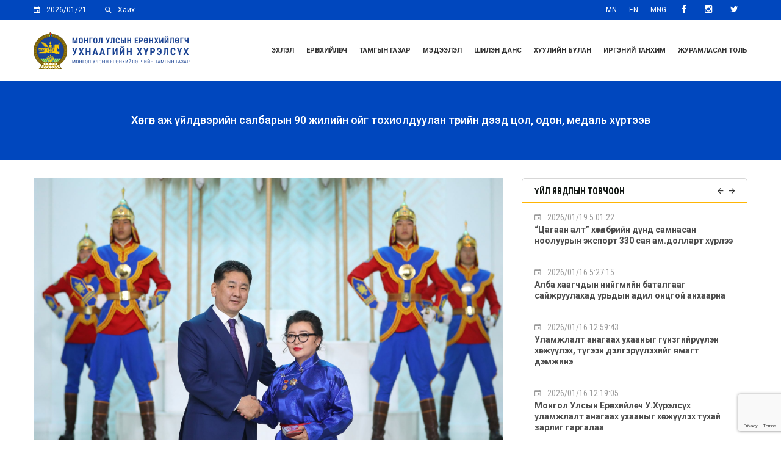

--- FILE ---
content_type: text/html; charset=UTF-8
request_url: https://president.mn/28842/
body_size: 26238
content:
<!DOCTYPE html>
<html lang="en-US" class="no-js" xmlns="http://www.w3.org/1999/xhtml" prefix="og: http://ogp.me/ns# fb: http://ogp.me/ns/fb#">
    <head>
        <meta charset="UTF-8">
        <link rel="profile" href="https://gmpg.org/xfn/11">
        <link rel="pingback" href="https://president.mn/xmlrpc.php">
        <link rel="shortcut icon" href="https://president.mn/wp-content/themes/president/backend/assets/img/favicon.ico"/>        <meta name='robots' content='index, follow, max-image-preview:large, max-snippet:-1, max-video-preview:-1' />
	<style>img:is([sizes="auto" i], [sizes^="auto," i]) { contain-intrinsic-size: 3000px 1500px }</style>
	<script type="text/javascript">function rgmkInitGoogleMaps(){window.rgmkGoogleMapsCallback=true;try{jQuery(document).trigger("rgmkGoogleMapsLoad")}catch(err){}}</script><meta name="viewport" content="width=device-width, initial-scale=1">
	<!-- This site is optimized with the Yoast SEO plugin v26.3 - https://yoast.com/wordpress/plugins/seo/ -->
	<title>Хөнгөн аж үйлдвэрийн салбарын 90 жилийн ойг тохиолдуулан төрийн дээд цол, одон, медаль хүртээв - Монгол Улсын Ерөнхийлөгчийн Тамгын Газар</title>
	<link rel="canonical" href="https://president.mn/28842/" />
	<meta property="og:locale" content="en_US" />
	<meta property="og:type" content="article" />
	<meta property="og:title" content="Хөнгөн аж үйлдвэрийн салбарын 90 жилийн ойг тохиолдуулан төрийн дээд цол, одон, медаль хүртээв - Монгол Улсын Ерөнхийлөгчийн Тамгын Газар" />
	<meta property="og:description" content="Хөнгөн аж үйлдвэрийн салбарын 90 жилийн ойг тохиолдуулан Монгол Улсын Ерөнхийлөгч Ухнаагийн Хүрэлсүх зарлиг гаргаж, эрхэлсэн ажил, салбартаа өндөр амжилт гарган, эх орноо хөгжүүлэх үйл хэрэгт үнэтэй хувь нэмэр хүмүүст төрийн дээд цол, одон, медаль хүртээлээ. Монгол Улсын Хөдөлмөрийн баатар цолыг: Ноолууран бүтээгдэхүүний үйлдвэрлэлийг олон улсын жишигт нийцүүлэн, евро стандарт нэвтрүүлж олон арван өндөр бүтээмжтэй &hellip; Continue reading Хөнгөн аж үйлдвэрийн салбарын 90 жилийн ойг тохиолдуулан төрийн дээд цол, одон, медаль хүртээв" />
	<meta property="og:url" content="https://president.mn/28842/" />
	<meta property="og:site_name" content="Монгол Улсын Ерөнхийлөгчийн Тамгын Газар" />
	<meta property="article:publisher" content="https://www.facebook.com/presidentMGL/" />
	<meta property="article:published_time" content="2024-03-26T06:17:29+00:00" />
	<meta property="og:image" content="https://president.mn/wp-content/uploads/2024/03/431233509_938258637746656_6600167327503882556_n.jpg" />
	<meta property="og:image:width" content="2048" />
	<meta property="og:image:height" content="1366" />
	<meta property="og:image:type" content="image/jpeg" />
	<meta name="author" content="Aminaa" />
	<meta name="twitter:card" content="summary_large_image" />
	<meta name="twitter:creator" content="@presidentmgl" />
	<meta name="twitter:site" content="@presidentmgl" />
	<meta name="twitter:label1" content="Written by" />
	<meta name="twitter:data1" content="Aminaa" />
	<meta name="twitter:label2" content="Est. reading time" />
	<meta name="twitter:data2" content="4 minutes" />
	<script type="application/ld+json" class="yoast-schema-graph">{"@context":"https://schema.org","@graph":[{"@type":"Article","@id":"https://president.mn/28842/#article","isPartOf":{"@id":"https://president.mn/28842/"},"author":{"name":"Aminaa","@id":"https://president.mn/#/schema/person/8640e574d694718b37aa2626ad80b70b"},"headline":"Хөнгөн аж үйлдвэрийн салбарын 90 жилийн ойг тохиолдуулан төрийн дээд цол, одон, медаль хүртээв","datePublished":"2024-03-26T06:17:29+00:00","mainEntityOfPage":{"@id":"https://president.mn/28842/"},"wordCount":506,"publisher":{"@id":"https://president.mn/#organization"},"image":{"@id":"https://president.mn/28842/#primaryimage"},"thumbnailUrl":"https://president.mn/wp-content/uploads/2024/03/431233509_938258637746656_6600167327503882556_n.jpg","keywords":["Монгол Улсын Ерөнхийлөгч Ухнаагийн Хүрэлсүх"],"articleSection":["Мэдээ"],"inLanguage":"en-US"},{"@type":"WebPage","@id":"https://president.mn/28842/","url":"https://president.mn/28842/","name":"Хөнгөн аж үйлдвэрийн салбарын 90 жилийн ойг тохиолдуулан төрийн дээд цол, одон, медаль хүртээв - Монгол Улсын Ерөнхийлөгчийн Тамгын Газар","isPartOf":{"@id":"https://president.mn/#website"},"primaryImageOfPage":{"@id":"https://president.mn/28842/#primaryimage"},"image":{"@id":"https://president.mn/28842/#primaryimage"},"thumbnailUrl":"https://president.mn/wp-content/uploads/2024/03/431233509_938258637746656_6600167327503882556_n.jpg","datePublished":"2024-03-26T06:17:29+00:00","breadcrumb":{"@id":"https://president.mn/28842/#breadcrumb"},"inLanguage":"en-US","potentialAction":[{"@type":"ReadAction","target":["https://president.mn/28842/"]}]},{"@type":"ImageObject","inLanguage":"en-US","@id":"https://president.mn/28842/#primaryimage","url":"https://president.mn/wp-content/uploads/2024/03/431233509_938258637746656_6600167327503882556_n.jpg","contentUrl":"https://president.mn/wp-content/uploads/2024/03/431233509_938258637746656_6600167327503882556_n.jpg","width":2048,"height":1366},{"@type":"BreadcrumbList","@id":"https://president.mn/28842/#breadcrumb","itemListElement":[{"@type":"ListItem","position":1,"name":"Home","item":"https://president.mn/"},{"@type":"ListItem","position":2,"name":"Хөнгөн аж үйлдвэрийн салбарын 90 жилийн ойг тохиолдуулан төрийн дээд цол, одон, медаль хүртээв"}]},{"@type":"WebSite","@id":"https://president.mn/#website","url":"https://president.mn/","name":"Монгол Улсын Ерөнхийлөгчийн Тамгын газар","description":"The office of the President of Mongolia","publisher":{"@id":"https://president.mn/#organization"},"potentialAction":[{"@type":"SearchAction","target":{"@type":"EntryPoint","urlTemplate":"https://president.mn/?s={search_term_string}"},"query-input":{"@type":"PropertyValueSpecification","valueRequired":true,"valueName":"search_term_string"}}],"inLanguage":"en-US"},{"@type":"Organization","@id":"https://president.mn/#organization","name":"The office the Presidential of Mongolia","url":"https://president.mn/","logo":{"@type":"ImageObject","inLanguage":"en-US","@id":"https://president.mn/#/schema/logo/image/","url":"https://president.mn/wp-content/uploads/2019/04/suld_ETG-1.jpg","contentUrl":"https://president.mn/wp-content/uploads/2019/04/suld_ETG-1.jpg","width":900,"height":902,"caption":"The office the Presidential of Mongolia"},"image":{"@id":"https://president.mn/#/schema/logo/image/"},"sameAs":["https://www.facebook.com/presidentMGL/","https://x.com/presidentmgl"]},{"@type":"Person","@id":"https://president.mn/#/schema/person/8640e574d694718b37aa2626ad80b70b","name":"Aminaa","image":{"@type":"ImageObject","inLanguage":"en-US","@id":"https://president.mn/#/schema/person/image/","url":"https://secure.gravatar.com/avatar/48b1e58713dda0a915b452e13750ed4cec48b3ddd1d5f65a2cc0546ebcdcc96f?s=96&d=mm&r=g","contentUrl":"https://secure.gravatar.com/avatar/48b1e58713dda0a915b452e13750ed4cec48b3ddd1d5f65a2cc0546ebcdcc96f?s=96&d=mm&r=g","caption":"Aminaa"},"url":"https://president.mn/author/aminaa/"}]}</script>
	<!-- / Yoast SEO plugin. -->


<link rel='dns-prefetch' href='//www.googletagmanager.com' />
<link rel='dns-prefetch' href='//fonts.googleapis.com' />
<link rel='preconnect' href='https://fonts.gstatic.com' crossorigin />
<link rel="alternate" type="application/rss+xml" title="Монгол Улсын Ерөнхийлөгчийн Тамгын Газар &raquo; Feed" href="https://president.mn/feed/" />
<script type="text/javascript">
/* <![CDATA[ */
window._wpemojiSettings = {"baseUrl":"https:\/\/s.w.org\/images\/core\/emoji\/16.0.1\/72x72\/","ext":".png","svgUrl":"https:\/\/s.w.org\/images\/core\/emoji\/16.0.1\/svg\/","svgExt":".svg","source":{"concatemoji":"https:\/\/president.mn\/wp-includes\/js\/wp-emoji-release.min.js?ver=94a4ec2a37e87bd515a0e9aaab5f256c"}};
/*! This file is auto-generated */
!function(s,n){var o,i,e;function c(e){try{var t={supportTests:e,timestamp:(new Date).valueOf()};sessionStorage.setItem(o,JSON.stringify(t))}catch(e){}}function p(e,t,n){e.clearRect(0,0,e.canvas.width,e.canvas.height),e.fillText(t,0,0);var t=new Uint32Array(e.getImageData(0,0,e.canvas.width,e.canvas.height).data),a=(e.clearRect(0,0,e.canvas.width,e.canvas.height),e.fillText(n,0,0),new Uint32Array(e.getImageData(0,0,e.canvas.width,e.canvas.height).data));return t.every(function(e,t){return e===a[t]})}function u(e,t){e.clearRect(0,0,e.canvas.width,e.canvas.height),e.fillText(t,0,0);for(var n=e.getImageData(16,16,1,1),a=0;a<n.data.length;a++)if(0!==n.data[a])return!1;return!0}function f(e,t,n,a){switch(t){case"flag":return n(e,"\ud83c\udff3\ufe0f\u200d\u26a7\ufe0f","\ud83c\udff3\ufe0f\u200b\u26a7\ufe0f")?!1:!n(e,"\ud83c\udde8\ud83c\uddf6","\ud83c\udde8\u200b\ud83c\uddf6")&&!n(e,"\ud83c\udff4\udb40\udc67\udb40\udc62\udb40\udc65\udb40\udc6e\udb40\udc67\udb40\udc7f","\ud83c\udff4\u200b\udb40\udc67\u200b\udb40\udc62\u200b\udb40\udc65\u200b\udb40\udc6e\u200b\udb40\udc67\u200b\udb40\udc7f");case"emoji":return!a(e,"\ud83e\udedf")}return!1}function g(e,t,n,a){var r="undefined"!=typeof WorkerGlobalScope&&self instanceof WorkerGlobalScope?new OffscreenCanvas(300,150):s.createElement("canvas"),o=r.getContext("2d",{willReadFrequently:!0}),i=(o.textBaseline="top",o.font="600 32px Arial",{});return e.forEach(function(e){i[e]=t(o,e,n,a)}),i}function t(e){var t=s.createElement("script");t.src=e,t.defer=!0,s.head.appendChild(t)}"undefined"!=typeof Promise&&(o="wpEmojiSettingsSupports",i=["flag","emoji"],n.supports={everything:!0,everythingExceptFlag:!0},e=new Promise(function(e){s.addEventListener("DOMContentLoaded",e,{once:!0})}),new Promise(function(t){var n=function(){try{var e=JSON.parse(sessionStorage.getItem(o));if("object"==typeof e&&"number"==typeof e.timestamp&&(new Date).valueOf()<e.timestamp+604800&&"object"==typeof e.supportTests)return e.supportTests}catch(e){}return null}();if(!n){if("undefined"!=typeof Worker&&"undefined"!=typeof OffscreenCanvas&&"undefined"!=typeof URL&&URL.createObjectURL&&"undefined"!=typeof Blob)try{var e="postMessage("+g.toString()+"("+[JSON.stringify(i),f.toString(),p.toString(),u.toString()].join(",")+"));",a=new Blob([e],{type:"text/javascript"}),r=new Worker(URL.createObjectURL(a),{name:"wpTestEmojiSupports"});return void(r.onmessage=function(e){c(n=e.data),r.terminate(),t(n)})}catch(e){}c(n=g(i,f,p,u))}t(n)}).then(function(e){for(var t in e)n.supports[t]=e[t],n.supports.everything=n.supports.everything&&n.supports[t],"flag"!==t&&(n.supports.everythingExceptFlag=n.supports.everythingExceptFlag&&n.supports[t]);n.supports.everythingExceptFlag=n.supports.everythingExceptFlag&&!n.supports.flag,n.DOMReady=!1,n.readyCallback=function(){n.DOMReady=!0}}).then(function(){return e}).then(function(){var e;n.supports.everything||(n.readyCallback(),(e=n.source||{}).concatemoji?t(e.concatemoji):e.wpemoji&&e.twemoji&&(t(e.twemoji),t(e.wpemoji)))}))}((window,document),window._wpemojiSettings);
/* ]]> */
</script>
<style id='wp-emoji-styles-inline-css' type='text/css'>

	img.wp-smiley, img.emoji {
		display: inline !important;
		border: none !important;
		box-shadow: none !important;
		height: 1em !important;
		width: 1em !important;
		margin: 0 0.07em !important;
		vertical-align: -0.1em !important;
		background: none !important;
		padding: 0 !important;
	}
</style>
<link rel='stylesheet' id='wp-block-library-css' href='https://president.mn/wp-includes/css/dist/block-library/style.min.css?ver=94a4ec2a37e87bd515a0e9aaab5f256c' type='text/css' media='all' />
<style id='classic-theme-styles-inline-css' type='text/css'>
/*! This file is auto-generated */
.wp-block-button__link{color:#fff;background-color:#32373c;border-radius:9999px;box-shadow:none;text-decoration:none;padding:calc(.667em + 2px) calc(1.333em + 2px);font-size:1.125em}.wp-block-file__button{background:#32373c;color:#fff;text-decoration:none}
</style>
<style id='pdfemb-pdf-embedder-viewer-style-inline-css' type='text/css'>
.wp-block-pdfemb-pdf-embedder-viewer{max-width:none}

</style>
<style id='global-styles-inline-css' type='text/css'>
:root{--wp--preset--aspect-ratio--square: 1;--wp--preset--aspect-ratio--4-3: 4/3;--wp--preset--aspect-ratio--3-4: 3/4;--wp--preset--aspect-ratio--3-2: 3/2;--wp--preset--aspect-ratio--2-3: 2/3;--wp--preset--aspect-ratio--16-9: 16/9;--wp--preset--aspect-ratio--9-16: 9/16;--wp--preset--color--black: #000000;--wp--preset--color--cyan-bluish-gray: #abb8c3;--wp--preset--color--white: #ffffff;--wp--preset--color--pale-pink: #f78da7;--wp--preset--color--vivid-red: #cf2e2e;--wp--preset--color--luminous-vivid-orange: #ff6900;--wp--preset--color--luminous-vivid-amber: #fcb900;--wp--preset--color--light-green-cyan: #7bdcb5;--wp--preset--color--vivid-green-cyan: #00d084;--wp--preset--color--pale-cyan-blue: #8ed1fc;--wp--preset--color--vivid-cyan-blue: #0693e3;--wp--preset--color--vivid-purple: #9b51e0;--wp--preset--gradient--vivid-cyan-blue-to-vivid-purple: linear-gradient(135deg,rgba(6,147,227,1) 0%,rgb(155,81,224) 100%);--wp--preset--gradient--light-green-cyan-to-vivid-green-cyan: linear-gradient(135deg,rgb(122,220,180) 0%,rgb(0,208,130) 100%);--wp--preset--gradient--luminous-vivid-amber-to-luminous-vivid-orange: linear-gradient(135deg,rgba(252,185,0,1) 0%,rgba(255,105,0,1) 100%);--wp--preset--gradient--luminous-vivid-orange-to-vivid-red: linear-gradient(135deg,rgba(255,105,0,1) 0%,rgb(207,46,46) 100%);--wp--preset--gradient--very-light-gray-to-cyan-bluish-gray: linear-gradient(135deg,rgb(238,238,238) 0%,rgb(169,184,195) 100%);--wp--preset--gradient--cool-to-warm-spectrum: linear-gradient(135deg,rgb(74,234,220) 0%,rgb(151,120,209) 20%,rgb(207,42,186) 40%,rgb(238,44,130) 60%,rgb(251,105,98) 80%,rgb(254,248,76) 100%);--wp--preset--gradient--blush-light-purple: linear-gradient(135deg,rgb(255,206,236) 0%,rgb(152,150,240) 100%);--wp--preset--gradient--blush-bordeaux: linear-gradient(135deg,rgb(254,205,165) 0%,rgb(254,45,45) 50%,rgb(107,0,62) 100%);--wp--preset--gradient--luminous-dusk: linear-gradient(135deg,rgb(255,203,112) 0%,rgb(199,81,192) 50%,rgb(65,88,208) 100%);--wp--preset--gradient--pale-ocean: linear-gradient(135deg,rgb(255,245,203) 0%,rgb(182,227,212) 50%,rgb(51,167,181) 100%);--wp--preset--gradient--electric-grass: linear-gradient(135deg,rgb(202,248,128) 0%,rgb(113,206,126) 100%);--wp--preset--gradient--midnight: linear-gradient(135deg,rgb(2,3,129) 0%,rgb(40,116,252) 100%);--wp--preset--font-size--small: 13px;--wp--preset--font-size--medium: 20px;--wp--preset--font-size--large: 36px;--wp--preset--font-size--x-large: 42px;--wp--preset--spacing--20: 0.44rem;--wp--preset--spacing--30: 0.67rem;--wp--preset--spacing--40: 1rem;--wp--preset--spacing--50: 1.5rem;--wp--preset--spacing--60: 2.25rem;--wp--preset--spacing--70: 3.38rem;--wp--preset--spacing--80: 5.06rem;--wp--preset--shadow--natural: 6px 6px 9px rgba(0, 0, 0, 0.2);--wp--preset--shadow--deep: 12px 12px 50px rgba(0, 0, 0, 0.4);--wp--preset--shadow--sharp: 6px 6px 0px rgba(0, 0, 0, 0.2);--wp--preset--shadow--outlined: 6px 6px 0px -3px rgba(255, 255, 255, 1), 6px 6px rgba(0, 0, 0, 1);--wp--preset--shadow--crisp: 6px 6px 0px rgba(0, 0, 0, 1);}:where(.is-layout-flex){gap: 0.5em;}:where(.is-layout-grid){gap: 0.5em;}body .is-layout-flex{display: flex;}.is-layout-flex{flex-wrap: wrap;align-items: center;}.is-layout-flex > :is(*, div){margin: 0;}body .is-layout-grid{display: grid;}.is-layout-grid > :is(*, div){margin: 0;}:where(.wp-block-columns.is-layout-flex){gap: 2em;}:where(.wp-block-columns.is-layout-grid){gap: 2em;}:where(.wp-block-post-template.is-layout-flex){gap: 1.25em;}:where(.wp-block-post-template.is-layout-grid){gap: 1.25em;}.has-black-color{color: var(--wp--preset--color--black) !important;}.has-cyan-bluish-gray-color{color: var(--wp--preset--color--cyan-bluish-gray) !important;}.has-white-color{color: var(--wp--preset--color--white) !important;}.has-pale-pink-color{color: var(--wp--preset--color--pale-pink) !important;}.has-vivid-red-color{color: var(--wp--preset--color--vivid-red) !important;}.has-luminous-vivid-orange-color{color: var(--wp--preset--color--luminous-vivid-orange) !important;}.has-luminous-vivid-amber-color{color: var(--wp--preset--color--luminous-vivid-amber) !important;}.has-light-green-cyan-color{color: var(--wp--preset--color--light-green-cyan) !important;}.has-vivid-green-cyan-color{color: var(--wp--preset--color--vivid-green-cyan) !important;}.has-pale-cyan-blue-color{color: var(--wp--preset--color--pale-cyan-blue) !important;}.has-vivid-cyan-blue-color{color: var(--wp--preset--color--vivid-cyan-blue) !important;}.has-vivid-purple-color{color: var(--wp--preset--color--vivid-purple) !important;}.has-black-background-color{background-color: var(--wp--preset--color--black) !important;}.has-cyan-bluish-gray-background-color{background-color: var(--wp--preset--color--cyan-bluish-gray) !important;}.has-white-background-color{background-color: var(--wp--preset--color--white) !important;}.has-pale-pink-background-color{background-color: var(--wp--preset--color--pale-pink) !important;}.has-vivid-red-background-color{background-color: var(--wp--preset--color--vivid-red) !important;}.has-luminous-vivid-orange-background-color{background-color: var(--wp--preset--color--luminous-vivid-orange) !important;}.has-luminous-vivid-amber-background-color{background-color: var(--wp--preset--color--luminous-vivid-amber) !important;}.has-light-green-cyan-background-color{background-color: var(--wp--preset--color--light-green-cyan) !important;}.has-vivid-green-cyan-background-color{background-color: var(--wp--preset--color--vivid-green-cyan) !important;}.has-pale-cyan-blue-background-color{background-color: var(--wp--preset--color--pale-cyan-blue) !important;}.has-vivid-cyan-blue-background-color{background-color: var(--wp--preset--color--vivid-cyan-blue) !important;}.has-vivid-purple-background-color{background-color: var(--wp--preset--color--vivid-purple) !important;}.has-black-border-color{border-color: var(--wp--preset--color--black) !important;}.has-cyan-bluish-gray-border-color{border-color: var(--wp--preset--color--cyan-bluish-gray) !important;}.has-white-border-color{border-color: var(--wp--preset--color--white) !important;}.has-pale-pink-border-color{border-color: var(--wp--preset--color--pale-pink) !important;}.has-vivid-red-border-color{border-color: var(--wp--preset--color--vivid-red) !important;}.has-luminous-vivid-orange-border-color{border-color: var(--wp--preset--color--luminous-vivid-orange) !important;}.has-luminous-vivid-amber-border-color{border-color: var(--wp--preset--color--luminous-vivid-amber) !important;}.has-light-green-cyan-border-color{border-color: var(--wp--preset--color--light-green-cyan) !important;}.has-vivid-green-cyan-border-color{border-color: var(--wp--preset--color--vivid-green-cyan) !important;}.has-pale-cyan-blue-border-color{border-color: var(--wp--preset--color--pale-cyan-blue) !important;}.has-vivid-cyan-blue-border-color{border-color: var(--wp--preset--color--vivid-cyan-blue) !important;}.has-vivid-purple-border-color{border-color: var(--wp--preset--color--vivid-purple) !important;}.has-vivid-cyan-blue-to-vivid-purple-gradient-background{background: var(--wp--preset--gradient--vivid-cyan-blue-to-vivid-purple) !important;}.has-light-green-cyan-to-vivid-green-cyan-gradient-background{background: var(--wp--preset--gradient--light-green-cyan-to-vivid-green-cyan) !important;}.has-luminous-vivid-amber-to-luminous-vivid-orange-gradient-background{background: var(--wp--preset--gradient--luminous-vivid-amber-to-luminous-vivid-orange) !important;}.has-luminous-vivid-orange-to-vivid-red-gradient-background{background: var(--wp--preset--gradient--luminous-vivid-orange-to-vivid-red) !important;}.has-very-light-gray-to-cyan-bluish-gray-gradient-background{background: var(--wp--preset--gradient--very-light-gray-to-cyan-bluish-gray) !important;}.has-cool-to-warm-spectrum-gradient-background{background: var(--wp--preset--gradient--cool-to-warm-spectrum) !important;}.has-blush-light-purple-gradient-background{background: var(--wp--preset--gradient--blush-light-purple) !important;}.has-blush-bordeaux-gradient-background{background: var(--wp--preset--gradient--blush-bordeaux) !important;}.has-luminous-dusk-gradient-background{background: var(--wp--preset--gradient--luminous-dusk) !important;}.has-pale-ocean-gradient-background{background: var(--wp--preset--gradient--pale-ocean) !important;}.has-electric-grass-gradient-background{background: var(--wp--preset--gradient--electric-grass) !important;}.has-midnight-gradient-background{background: var(--wp--preset--gradient--midnight) !important;}.has-small-font-size{font-size: var(--wp--preset--font-size--small) !important;}.has-medium-font-size{font-size: var(--wp--preset--font-size--medium) !important;}.has-large-font-size{font-size: var(--wp--preset--font-size--large) !important;}.has-x-large-font-size{font-size: var(--wp--preset--font-size--x-large) !important;}
:where(.wp-block-post-template.is-layout-flex){gap: 1.25em;}:where(.wp-block-post-template.is-layout-grid){gap: 1.25em;}
:where(.wp-block-columns.is-layout-flex){gap: 2em;}:where(.wp-block-columns.is-layout-grid){gap: 2em;}
:root :where(.wp-block-pullquote){font-size: 1.5em;line-height: 1.6;}
</style>
<link rel='stylesheet' id='contact-form-7-css' href='https://president.mn/wp-content/plugins/contact-form-7/includes/css/styles.css?ver=6.1.3' type='text/css' media='all' />
<link rel='stylesheet' id='wp-polls-css' href='https://president.mn/wp-content/plugins/wp-polls/polls-css.css?ver=2.77.3' type='text/css' media='all' />
<style id='wp-polls-inline-css' type='text/css'>
.wp-polls .pollbar {
	margin: 1px;
	font-size: 6px;
	line-height: 8px;
	height: 8px;
	background-image: url('https://president.mn/wp-content/plugins/wp-polls/images/default/pollbg.gif');
	border: 1px solid #c8c8c8;
}

</style>
<link rel='stylesheet' id='bootstrap-css' href='https://president.mn/wp-content/themes/president/frontend/css/bootstrap.min.css?ver=3.3.5' type='text/css' media='all' />
<link rel='stylesheet' id='president-ut-base-css' href='https://president.mn/wp-content/themes/president/frontend/css/base.css?ver=1.0.3' type='text/css' media='all' />
<link rel='stylesheet' id='president-ut-core-css' href='https://president.mn/wp-content/themes/president/frontend/css/president-ut.css?ver=1.0.3' type='text/css' media='all' />
<link rel='stylesheet' id='president-ut-menu-css' href='https://president.mn/wp-content/themes/president/frontend/css/menu.css?ver=1.0.3' type='text/css' media='all' />
<link rel='stylesheet' id='president-ut-vc-elements-css' href='https://president.mn/wp-content/themes/president/frontend/css/vc-elements.css?ver=1.0.3' type='text/css' media='all' />
<link rel='stylesheet' id='font-awesome-css' href='https://president.mn/wp-content/themes/president/frontend/css/font-awesome.min.css?ver=4.6.1' type='text/css' media='all' />
<link rel='stylesheet' id='ionicons-css' href='https://president.mn/wp-content/themes/president/frontend/css/ionicons.min.css?ver=2.0.0' type='text/css' media='all' />
<link rel='stylesheet' id='animate-css' href='https://president.mn/wp-content/themes/president/frontend/css/animate.css?ver=3.5.1' type='text/css' media='all' />
<link rel='stylesheet' id='owl-carousel-transitions-css' href='https://president.mn/wp-content/themes/president/frontend/css/owl.transitions.css?ver=1.3.2' type='text/css' media='all' />
<link rel='stylesheet' id='prettyphoto-css' href='https://president.mn/wp-content/plugins/js_composer/assets/lib/vendor/prettyphoto/css/prettyPhoto.min.css?ver=7.9' type='text/css' media='all' />
<link rel='stylesheet' id='president-ut-style-css' href='https://president.mn/wp-content/themes/president/style.css?ver=1.0.3' type='text/css' media='all' />
<link rel='stylesheet' id='president-ut-core-add-css' href='https://president.mn/wp-content/themes/president/frontend/css/president-ut-add.css?ver=1.0.3' type='text/css' media='all' />
<link rel='stylesheet' id='president-ut-responsive-css' href='https://president.mn/wp-content/themes/president/frontend/css/responsive.css?ver=1.0.3' type='text/css' media='all' />
<link rel='stylesheet' id='tablepress-default-css' href='https://president.mn/wp-content/plugins/tablepress/css/build/default.css?ver=3.2.5' type='text/css' media='all' />
<link rel='stylesheet' id='it-poll-style-css' href='https://president.mn/wp-content/plugins/president-poll/assets/css/it-poll-style.css?ver=94a4ec2a37e87bd515a0e9aaab5f256c' type='text/css' media='all' />
<link rel="preload" as="style" href="https://fonts.googleapis.com/css?family=Roboto:400,700,100,300,500,900%7CRoboto%20Condensed:400,300,700&#038;display=swap&#038;ver=1668656783" /><link rel="stylesheet" href="https://fonts.googleapis.com/css?family=Roboto:400,700,100,300,500,900%7CRoboto%20Condensed:400,300,700&#038;display=swap&#038;ver=1668656783" media="print" onload="this.media='all'"><noscript><link rel="stylesheet" href="https://fonts.googleapis.com/css?family=Roboto:400,700,100,300,500,900%7CRoboto%20Condensed:400,300,700&#038;display=swap&#038;ver=1668656783" /></noscript><script type="text/javascript" id="jquery-core-js-extra">
/* <![CDATA[ */
var it_poll_script_data = {"ajaxurl":"https:\/\/president.mn\/wp-admin\/admin-ajax.php"};
/* ]]> */
</script>
<script type="text/javascript" src="https://president.mn/wp-includes/js/jquery/jquery.min.js?ver=3.7.1" id="jquery-core-js"></script>
<script type="text/javascript" src="https://president.mn/wp-includes/js/jquery/jquery-migrate.min.js?ver=3.4.1" id="jquery-migrate-js"></script>

<!-- Google tag (gtag.js) snippet added by Site Kit -->
<!-- Google Analytics snippet added by Site Kit -->
<script type="text/javascript" src="https://www.googletagmanager.com/gtag/js?id=G-P8QK318SLJ" id="google_gtagjs-js" async></script>
<script type="text/javascript" id="google_gtagjs-js-after">
/* <![CDATA[ */
window.dataLayer = window.dataLayer || [];function gtag(){dataLayer.push(arguments);}
gtag("set","linker",{"domains":["president.mn"]});
gtag("js", new Date());
gtag("set", "developer_id.dZTNiMT", true);
gtag("config", "G-P8QK318SLJ");
/* ]]> */
</script>
<script></script><link rel="https://api.w.org/" href="https://president.mn/wp-json/" /><link rel="alternate" title="JSON" type="application/json" href="https://president.mn/wp-json/wp/v2/posts/28842" /><link rel="EditURI" type="application/rsd+xml" title="RSD" href="https://president.mn/xmlrpc.php?rsd" />
<link rel='shortlink' href='https://president.mn/?p=28842' />
<link rel="alternate" title="oEmbed (JSON)" type="application/json+oembed" href="https://president.mn/wp-json/oembed/1.0/embed?url=https%3A%2F%2Fpresident.mn%2F28842%2F" />
<link rel="alternate" title="oEmbed (XML)" type="text/xml+oembed" href="https://president.mn/wp-json/oembed/1.0/embed?url=https%3A%2F%2Fpresident.mn%2F28842%2F&#038;format=xml" />
<meta name="generator" content="Redux 4.5.8" /><meta name="generator" content="Site Kit by Google 1.165.0" /><meta http-equiv="X-UA-Compatible" content="IE=edge"><meta name="generator" content="Powered by WPBakery Page Builder - drag and drop page builder for WordPress."/>
        <style type="text/css" id="president-ut-inline-css">
                    /* Core */
            /* Font family */
            /* Heading title font family */
            /* 1. Primary Color */
            /* 1.1. Color */
            /* 1.2. Border Color */
            /* 1.2.1. Border Color */
            /* 1.2.2. Border Top Color */
            /* 1.2.3. Border Right Color */
            /* 1.2.4. Border Bottom Color */
            /* 1.2.5. Border Left Color */
            /* 1.3. Background Color */
            /* 1.3.1. Background Color */
            /* 1.3.2. Background rgba Color */
            /* 1.3.2.1. Background rgba 0.8 */
            /* 2. Heading title color */
            /* 2.1. Color */
            /* 2.2. Background Color */
            /* 2.2.1. Background rgba 0.8 */
            /* 2.3. Background & Border Color */
            /* 3. SVG */
            /* 4. Widget */
            /* 5. Core Other */
            /* 6. Pseudo code */
                                
            /*---------- Core ----------*/
            body.header-large .president-ut-header {
                height: 100px;
            }
            body.header-small .president-ut-header {
                height: 80px;
            }
            
                     

                        body.header-large div.president-ut-header-container.logo-top-center .president-ut-header {
                    height: 100px;
                }
                        
                
                        body.header-small div.president-ut-header-container.logo-top-center {
                    height: 0px;
                }
                
                        body.header-large div.president-ut-header-container.logo-top-center .ltc-menu-height,
                body.header-small div.president-ut-header-container.logo-top-center .ltc-menu-height {
                    height: 0px;
                }
                
                        body.header-large div.president-ut-header-container.header-with-headline .president-ut-header {
                    height: 100px;
                }
        
            
                        body.header-small div.president-ut-header-container.header-with-headline {
                    height: 0px;
                }
        
                        body.header-large div.president-ut-header-container.header-with-headline .hwh-menu-height,
                body.header-small div.president-ut-header-container.header-with-headline .hwh-menu-height {
                    height: 0px;
                }
                
            body.header-large div.president-ut-header-container.logo-top-center .ltc-height,
            body.header-large div.president-ut-header-container.header-with-headline .ltc-height,
            body.header-large div.president-ut-header-container.logo-top-center .hwh-height,
            body.header-large div.president-ut-header-container.header-with-headline .hwh-height {
                height: 100px;
            }

            body.header-small div.president-ut-header-container.logo-top-center .ltc-height,
            body.header-small div.president-ut-header-container.header-with-headline .ltc-height,
            body.header-small div.president-ut-header-container.logo-top-center .hwh-height,
            body.header-small div.president-ut-header-container.header-with-headline .hwh-height {
                height: 100px;
                margin-top: -101px;
            }

            .president-ut-title {
        
            }

        /* Header background CSS */
                    
        /* Footer background CSS */
        
            .president-ut-title {
                        height: 130px;
                        
                        
                
                
                
                
                    }
            
        
            body.pt-light .president-ut-title {
                background-color: #F9F9F9;
            }

            body.pt-dark .president-ut-title {
                background-color: #0047BE;
            }

            body,
            .contact-info-widget a
            .menu-elements-container > .menu > li > a,
            .president-ut-post-sharebox .facebook-share > a,
            .president-ut-post-sharebox .twitter-share > a,
            .president-ut-post-sharebox .googleplus-share > a,
            .president-ut-post-tagbox a {
                color: #808080;
            }

            #comments .comments-title {
                border-bottom: 1px solid rgba(128,128,128,0.2);
            }

            body {
                background: #FFFFFF;
            }

            body,
            #cancel-comment-reply-link {
                font-family: Roboto, Helvetica, Arial, serif;
                font-size: 14px;
                font-style: normal;
                font-weight: 400;
                letter-spacing: 0em;
            }
            
            /*---------- Visual Composer Padding Options ----------*/
            /*---------- Top Padding ----------*/
            .president-ut-top-padding-0x {
                padding-top: 0px;
            }
            .president-ut-top-padding-1x {
                padding-top: 15px;
            }
            .president-ut-top-padding-2x {
                padding-top: 30px;
            }
            .president-ut-top-padding-3x {
                padding-top: 45px;
            }
            .president-ut-top-padding-4x {
                padding-top: 60px;
            }
            .president-ut-top-padding-5x {
                padding-top: 75px;
            }
            .president-ut-top-padding-6x {
                padding-top: 90px;
            }
            .president-ut-top-padding-7x {
                padding-top: 105px;
            }
            .president-ut-top-padding-8x {
                padding-top: 120px;
            }
            .president-ut-top-padding-9x {
                padding-top: 135px;
            }
            .president-ut-top-padding-10x {
                padding-top: 150px;
            }
            /*---------- Bottom Padding ----------*/
            .president-ut-bottom-padding-0x {
                padding-bottom: 0px;
            }
            .president-ut-bottom-padding-1x {
                padding-bottom: 15px;
            }
            .president-ut-bottom-padding-2x {
                padding-bottom: 30px;
            }
            .president-ut-bottom-padding-3x {
                padding-bottom: 45px;
            }
            .president-ut-bottom-padding-4x {
                padding-bottom: 60px;
            }
            .president-ut-bottom-padding-5x {
                padding-bottom: 75px;
            }
            .president-ut-bottom-padding-6x {
                padding-bottom: 90px;
            }
            .president-ut-bottom-padding-7x {
                padding-bottom: 105px;
            }
            .president-ut-bottom-padding-8x {
                padding-bottom: 120px;
            }
            .president-ut-bottom-padding-9x {
                padding-bottom: 135px;
            }
            .president-ut-bottom-padding-10x {
                padding-bottom: 150px;
            }
            
            @media (max-width: 991px) {
                .president-ut-top-padding-0x {
                    padding-top: 0px;
                }
                .president-ut-top-padding-1x {
                    padding-top: 7px;
                }
                .president-ut-top-padding-2x {
                    padding-top: 14px;
                }
                .president-ut-top-padding-3x {
                    padding-top: 21px;
                }
                .president-ut-top-padding-4x {
                    padding-top: 28px;
                }
                .president-ut-top-padding-5x {
                    padding-top: 35px;
                }
                .president-ut-top-padding-6x {
                    padding-top: 42px;
                }
                .president-ut-top-padding-7x {
                    padding-top: 49px;
                }
                .president-ut-top-padding-8x {
                    padding-top: 56px;
                }
                .president-ut-top-padding-9x {
                    padding-top: 63px;
                }
                .president-ut-top-padding-10x {
                    padding-top: 70px;
                }
                /*---------- Bottom Padding ----------*/
                .president-ut-bottom-padding-0x {
                padding-bottom: 0px;
                }
                .president-ut-bottom-padding-1x {
                    padding-bottom: 7px;
                }
                .president-ut-bottom-padding-2x {
                    padding-bottom: 14px;
                }
                .president-ut-bottom-padding-3x {
                    padding-bottom: 21px;
                }
                .president-ut-bottom-padding-4x {
                    padding-bottom: 28px;
                }
                .president-ut-bottom-padding-5x {
                    padding-bottom: 35px;
                }
                .president-ut-bottom-padding-6x {
                    padding-bottom: 42px;
                }
                .president-ut-bottom-padding-7x {
                    padding-bottom: 49px;
                }
                .president-ut-bottom-padding-8x {
                    padding-bottom: 56px;
                }
                .president-ut-bottom-padding-9x {
                    padding-bottom: 63px;
                }
                .president-ut-bottom-padding-10x {
                    padding-bottom: 70px;
                }
            }

            .entry-meta .author,
            .entry-meta .date,
            .entry-meta .view-count,
            .entry-meta .categories-links {
                font-family: Roboto;
                font-size: 13px;
                font-weight: 400;
                font-style: normal;
                color: #ffb504;
                letter-spacing: 0em;
            }

            /*---------- Font family ----------*/
            /* Core */
            blockquote .quote-author,
            /* Elements */
            .president-ut-blog.president-ut-president-style .image-overlay span {
                font-family: Roboto;
            }

            .president-ut-header-container .sf-menu > li.menu-item > a,
            .president-ut-header-container .sf-mobile-menu > li.menu-item > a {
                font-family: Roboto;
                font-size: 11px;
                font-weight: 700;
                font-style: normal;
                letter-spacing: 0em;
                text-transform: uppercase;
                line-height: normal;
            }
            
            .president-ut-header-container .sf-menu > li.menu-item ul a {
                font-family: Roboto;
                font-size: 14px;
                font-weight: 400;
                font-style: normal;
                letter-spacing: 0em;
                text-transform: initial;
                line-height: normal;
            }

            /*---------- Heading title font family ---------- */
            /* Core */
            comment-reply-title,
            h1,
            h2,
            h3,
            h4,
            h5,
            h6,
            ul.sf-menu,
            ul.sf-mobile-menu,
            .comment-author,
            .abs-meta .meta-date,
            .sticky-post,
            .image-overlay .column-blog-title,
            #comments .comments-title,
            comment-reply-title,
            .newsletter-form label,
            .sf-menu > li > a,
            .sf-mega .mega-menu-title,
            .share-text,
            .header-widget-btn,
            #wp-calendar caption,
            .president-ut-author .author-name > a,
            .comment-respond p.comment-reply-title,
            .header-widget-btn,
            .newsletter-form label,
            .share-text,
            .sticky-post,
            #comments .comments-title,
            #wp-calendar caption,
            /* Core elements */
            .abs-meta .meta-date,
            .president-ut-author .author-name > a {
                font-family:     Roboto Condensed, "Helvetica Neue", Helvetica, sans-serif;
                font-style:      normal;
                font-weight:     400;
                text-transform:  capitalize;
                line-height:     1.2em;
                letter-spacing:  0em;
            }

            /* Core */
            blockquote,
            button,
            input[type="submit"],
            .meta-subtitle,
            .ut-woo-button a,
            .wc-proceed-to-checkout a,
            .wpcf7-form-control.cancel-btn,
            .wpcf7-form-control.wpcf7-submit,
            .widget .tagcloud a,
            /* Elements */
            .president-ut-blog.president-ut-president-style .abs-meta a,
            .president-ut-tabs .wpb_tour_tabs_wrapper ul.wpb_tabs_nav li a,
            .president-ut-socials a,
            .ui-tooltip.president-ut-tooltip,
            .president-ut-heading p.heading-description {
                font-family: Roboto Condensed, "Helvetica Neue", Helvetica, sans-serif;
            }

            h1 {
                font-size: 36px;
                font-weight: 700;
                font-style: normal;
                letter-spacing: 0em;
                text-transform: uppercase;
            }

            h2 {
                font-size: 33px;
                font-weight: 700;
                font-style: normal;
                letter-spacing: 0em;
                text-transform: uppercase;
            }

            h3 {
                font-size: 30px;
                font-weight: 700;
                font-style: normal;
                letter-spacing: 0em;
                text-transform: uppercase;
            }

            h4 {
                font-size: 24px;
                font-weight: 700;
                font-style: normal;
                letter-spacing: 0em;
                text-transform: uppercase;
            }

            h5 {
                font-size: 18px;
                font-weight: 700;
                font-style: normal;
                letter-spacing: 0em;
                text-transform: uppercase;
            }

            h6 {
                font-size: 14px;
                font-weight: 700;
                font-style: normal;
                letter-spacing: 0em;
                text-transform: uppercase;
            }

            /*---------- Color ----------*/
            /*---------- 1. Primary Color ----------*/
            /*---------- 1.1. Color ----------*/

            /* Core */
            a:hover,
            aside.widget a:hover,
            .entry-meta span a:hover,
            blockquote .quote-author .quote-icon,
            body.submenu-dark .mega-menu-items > li:hover,
            body.submenu-dark .mega-menu-items > li:hover > a,
            body.submenu-dark .sf-menu ul.president-ut-menu-children > li:hover,
            body.submenu-dark .sf-menu ul.president-ut-menu-children > li:hover > a,
            body.submenu-dark .sf-menu ul.president-ut-menu-children li.current-menu-item > a,
            body.submenu-light .mega-menu-items > li:hover,
            body.submenu-light .mega-menu-items > li:hover > a,
            body.submenu-light .sf-menu ul.president-ut-menu-children li.current-menu-item > a,
            body.submenu-light .sf-menu ul.president-ut-menu-children > li:hover,
            body.submenu-light .sf-menu ul.president-ut-menu-children > li:hover > a,
            div.wpcf7-validation-errors,
            span.wpcf7-form-control-wrap .wpcf7-not-valid-tip,
            ul.sf-menu > li:hover > a,
            .comment-reply-title a :hover,
            .president-ut-nav-selected .president-ut-nav-link,
            .president-ut-nav-selected .president-ut-nav-link:visited,
            .president-ut-sidebar .widget.widget_archive ul li.change a,
            .president-ut-sidebar .widget.widget_archive ul li.change a .post-count,
            .president-ut-sidebar .widget.widget_categories li.change a,
            .president-ut-sidebar .widget.widget_categories li.change a .post-count,
            .president-ut-title.dark .president-ut-breadcrumbs span > a:hover,
            .president-ut-title.light .president-ut-breadcrumbs span > a:hover,
            .header-dark a:hover,
            .input i:hover,
            .menu-elements-menu-container > ul.menu > li.change a,
            .menu-elements-menu-container > .menu > li.current-menu-item > a,
            .menu-elements-menu-container > .menu > li > a:hover,
            .sf-menu li.current-menu-ancestor > a,
            .sf-menu li.current-menu-ancestor:after,
            .sf-menu li.current-menu-ancestor > a span,
            .sf-menu li.current-menu-ancestor ul.president-ut-menu-children li.current-menu-ancestor > a,
            .sf-menu li.current-menu-item > a,
            .sf-menu ul.sub-menu li.current-menu-item,
            .sf-menu ul.sub-menu li.current-menu-item > a,
            .sf-mobile-menu li.current-menu-ancestor > a,
            .sf-mobile-menu li.current-menu-ancestor > a span,
            .sf-mobile-menu li.current-menu-ancestor ul.president-ut-menu-children li.current-menu-ancestor > a,
            .sf-mobile-menu li.current-menu-item > a,
            .sf-mobile-menu ul.sub-menu li.current-menu-item,
            .sf-mobile-menu ul.sub-menu li.current-menu-item > a,
            .sf-mobile-menu li.btn:hover a,
            .single-post article.single .entry-content blockquote p::before,
            .sUp-btn-border #scrollUp,
            .woocommerce button:hover,
            /* Core elements */
            .abs-meta .president-style:hover,
            .abs-meta .president-style:hover .date,
            .btn,
            .entry-title a:hover,
            .member-content h6 a:hover,
            .president-ut-infinite-scroll > .no-more,
            /* Elements */
            .president-ut-blog .mejs-container .mejs-controls .mejs-time,
            .president-ut-post-carousel .owl-carousel .owl-item .president-ut-owl-item .post-cdc a:hover,
            .president-ut-list li > i,
            .president-ut-tabs.president-ut-title-bg ul.wpb_tabs_nav li.ui-tabs-active a,
            .president-ut-tabs.president-ut-title-bg .wpb_tour_tabs_wrapper ul.wpb_tabs_nav li.ui-tabs-active a i,
            .president-ut-tabs.president-ut-title-content-bg ul.wpb_tabs_nav li.ui-tabs-active a,
            .president-ut-tabs.president-ut-title-content-bg .wpb_tour_tabs_wrapper ul.wpb_tabs_nav li.ui-tabs-active a i,
            .president-ut-tabs ul.wpb_tabs_nav li.ui-tabs-active a,
            .president-ut-tabs ul.wpb_tabs_nav li.ui-tabs-active a i,
            .president-ut-topbar-wrap a.btn-border,
            .post-share-socials::after,
            .layout_3.president-ut-post-carousel .post-cdc a,
            .row-dark .layout_3.president-ut-post-carousel .owl-carousel .owl-item .president-ut-owl-item .post-cdc a,
            .layout_3.president-ut-post-carousel [type="radio"]:not(:checked) + label:before,
            .layout_3.president-ut-post-carousel [type="radio"]:checked + label:before,
            .layout_3.president-ut-post-carousel [type="radio"]:not(:checked) + label:after,
            .layout_3.president-ut-post-carousel [type="radio"]:checked + label:after,
            a.poll-btn:hover,
            .layout_3.president-ut-post-carousel a.poll-btn:hover,
            .row-dark a.poll-btn:hover,
            .row-dark .layout_3.president-ut-post-carousel a.poll-btn:hover,
            .president-modal-socials a:hover,
            .president-modal-socials a:hover i,
            .president-ut-blog.president-ut-president-content-style .btn:hover {
                color: #FFB504;
            }

            /*---------- 1.2. Border color ----------*/
            /*---------- 1.2.1. Border color ----------*/
            /* Core */
            button,
            div.wpcf7-validation-errors,
            section.child-comments article.comment:before,
            section.child-comments article.comment:before,
            .searchform .input-container > input:focus,
            .woocommerce button:hover,
            .wpcf7-form-control.cancel-btn,
            .wpcf7-form-control.wpcf7-submit,
            .wpcf7-form-control.wpcf7-text:focus,
            .wpcf7-form-control.wpcf7-textarea:focus,
            #scrollUp,
            .widget .tagcloud a:hover,
            /* Core elements */
            .abs-meta .president-style:hover,
            .btn.btn-border,
            .page-numbers li span.current,
            /* Elements */
            .president-ut-element.president-ut-accordion .president-ut-accordion-tab:hover .wpb_accordion_header,
            .president-ut-element.president-ut-accordion .president-ut-accordion-tab .wpb_accordion_header.ui-accordion-header-active,
            .president-ut-post-carousel .owl-controls .owl-buttons div:hover,
            .president-ut-team-carousel.style-3 .owl-buttons div:hover,
            .president-ut-toggle.vc_toggle:hover .vc_toggle_title,
            .president-ut-toggle.vc_toggle.vc_toggle_active .vc_toggle_title,
            .president-ut-iconbox.iconbox-style-2 .president-iconbox-box.iconbox-hover-yes:hover,
            .owl-theme .owl-controls .owl-page.active span,
            .owl-theme .owl-controls.clickable .owl-page:hover span,
            .president-ut-filters ul.filters li a:hover,
            .president-ut-filters ul.filters li a.selected,
            .wp-polls .Buttons,
            .wp-polls .poll-modal-btn,
            .row-dark .layout_3.president-ut-post-carousel .wp-polls .poll-modal-btn,
            .modal .wppb-user-forms .login-submit input[type="submit"],
            .president-modal-socials a:hover,
            .president-modal-socials a:hover i,
            .president-ut-blog.president-ut-president-content-style .btn:hover,
            .president-ut-post-carousel .owl-theme .owl-controls .owl-page.active span,
            .president-ut-post-carousel .owl-theme .owl-controls.clickable .owl-page:hover span,
            .sf-mobile-menu li.current-menu-item > a,
            .page-numbers.current {
                border-color: #FFB504;
            }

            /* Core */
            section.child-comments article.comment:before,
            .comment-respond .comment-form .comment-form-author > input:focus,
            .comment-respond .comment-form .comment-form-email > input:focus,
            .comment-respond .comment-form .comment-form-website > input:focus,
            .comment-respond .comment-form .comment-form-comment > textarea:focus,
            .sf-menu > li:hover,
            /* Elements */
            .ut-draw-style,
            .ut-tab-draw-style,
            .president-ut-tabs.president-tab-title-left-side ul.wpb_tabs_nav li,
            .president-ut-tabs.president-tab-title-left-side ul.wpb_tabs_nav li:first-child,
            .president-ut-tabs.president-tab-title-left-side ul.wpb_tabs_nav li:last-child {
                border-bottom-color: #FFB504;
            }
            section.child-comments article.comment:before {
                border-left-color: #FFB504;
            }

            /*---------- 1.2.3. Border Right color ----------*/
            /*---------- 1.2.4. Border Bottom color ----------*/
            /*---------- 1.2.5. Border Left color ----------*/
            /*---------- 1.3. Background color ----------*/
            /*---------- 1.3.1. Background Color ----------*/
            /* Core */
            body.header-dark .president-ut-header-container.header-normal .count-cart,
            body.header-dark .president-ut-header-container.header-classic .count-cart,
            body.header-light .president-ut-header-container.menu-minimal .count-cart,
            body.header-dark .president-ut-header-container.menu-minimal .count-cart,
            body.header-light .president-ut-header-container.logo-top-center .count-cart,
            body.header-dark .president-ut-header-container.logo-top-center .count-cart,
            body.header-light .president-ut-header-container.header-with-headline .count-cart,
            body.header-dark .president-ut-header-container.header-with-headline .count-cart,
            button,
            .entry-title:after,
            .header-widget-btn > a,
            .sUp-btn-flat #scrollUp,
            .wpcf7-form-control.wpcf7-submit,
            .wpcf7-form-control.cancel-btn,
            .widget-title:after,
            #scrollUp,
            #bar,
            .widget .tagcloud a:hover,
            .header-dark .president-ut-post-tagbox a:hover,
            .header-light .president-ut-post-tagbox a:hover,
            /* Core elements */
            .abs-meta,
            .abs-meta .president-style:hover span,
            .abs-sticky,
            .page-numbers li span.current,
            /* Elements */
            .president-ut-blog .mejs-controls .mejs-time-rail .mejs-time-current,
            .president-ut-blog .mejs-controls .mejs-horizontal-volume-slider .mejs-horizontal-volume-current,
            .president-ut-post-carousel .owl-controls .owl-buttons div:hover,
            .president-ut-map-contact .wpcf7 input[type="submit"]:hover,
            .president-ut-map-contact .wpcf7 input[type="submit"],
            .ut-draw-style.president-ut-owl-item.hover,
            .ut-draw-style.president-ut-owl-item span.border-bottom,
            .ut-draw-style.hover,
            .ut-draw-style span.border-left,
            .ut-draw-style span.border-top,
            .ut-draw-style span.border-right,
            .ut-tab-draw-style.ui-state-active,
            .ut-tab-draw-style span.border-left,
            .ut-tab-draw-style span.border-top,
            .ut-tab-draw-style span.border-right,
            .ut-tab-draw-style span.border-bottom,
            .owl-controls .owl-buttons div,
            .president-ut-normal-style .image-slide-container .owl-controls .owl-prev:hover,
            .president-ut-normal-style .image-gallery-container .owl-controls .owl-prev:hover,
            .president-ut-normal-style .image-slide-container .owl-controls .owl-next:hover,
            .president-ut-normal-style .image-gallery-container .owl-controls .owl-next:hover,
            .style-1.president-ut-team .member-content .member-name:after,
            .style-3.president-ut-team .member-content .member-name:after,
            .style-2.president-ut-team .member-content p:after,
            .style-3.president-ut-team-carousel .owl-buttons div:hover,
            .president-ut-filters ul.filters li a:hover,
            .president-ut-filters ul.filters li a.selected,
            .layout_2.president-ut-post-carousel .owl-carousel .owl-item .president-ut-owl-item .post-cdc-divider,
            .wp-polls .Buttons,
            .wp-polls .poll-modal-btn,
            .row-dark .layout_3.president-ut-post-carousel .wp-polls .poll-modal-btn,
            .wp-polls .pollbar,
            .modal-content .modal-header,
            .modal .wppb-user-forms .login-submit input[type="submit"],
            .president-ut-filters.president-ut-core-style ul.filters li a:hover:after,
            .president-ut-filters.president-ut-core-style ul.filters li a.selected:after,
            .president-ut-tabs.president-tab-title-left-side .wpb_tour_tabs_wrapper ul.wpb_tabs_nav li a::after,
            .president-ut-folding-cube .president-ut-cube:before,
            .page-numbers.current {
                background-color: #FFB504;
            }

            /*---------- 1.3.2. Background rgba Color ----------*/
            /*---------- 1.3.2.1. Background rgba 0.3 ----------*/
            .owl-theme .owl-controls .owl-page span {
                background-color: rgba(255,181,4, 0.9);
            }

            ::selection {
                background: #FFB504;
                color: #fff;
            }
            ::-moz-selection {
                background: #FFB504;
                color: #fff;
            }
            .menu-elements-menu-container > ul.menu > li.change::before,
            .menu-elements-menu-container > .menu > li.current-menu-item::before {
                background: #FFB504 none repeat scroll 0% 0%;
            }


            /*---------- 2. Heading Title Color ----------*/
            /*---------- 2.1 Color ----------*/
            /* Core */
            h1,
            h2,
            h3,
            h4,
            h5,
            h6,
            h1 a,
            h2 a,
            h3 a,
            h4 a,
            h5 a,
            h6 a,
            .quote-content
            .quote-content a,
            .quote-content span,
            .quote-content span a,
            .quote-content .quote-text,
            .meta-subtitle,
            .menu-elements-menu-container > .menu > li > a,
            /* Core elements */
            h4.entry-title a,
            .entry-title a,
            /* Elements */
            .president-ut-blog.president-ut-president-style .entry-meta span a,
            .president-ut-blog.president-ut-president-style .image-overlay span,
            .president-ut-blog.president-ut-president-style.add-president-style-1 .image-overlay i,
            .president-ut-post-carousel .owl-carousel .owl-item .president-ut-owl-item .post-cdc,
            .president-ut-post-carousel .owl-carousel .owl-item .president-ut-owl-item .post-cdc a,
            .president-ut-tabs.president-ut-title-bg .wpb_tour_tabs_wrapper ul.wpb_tabs_nav li a,
            .president-ut-tabs.president-ut-title-content-bg .wpb_tour_tabs_wrapper ul.wpb_tabs_nav li a,
            .president-ut-tabs.president-ut-title-bg .wpb_tour_tabs_wrapper ul.wpb_tabs_nav li a i,
            .president-ut-tabs.president-ut-title-content-bg .wpb_tour_tabs_wrapper ul.wpb_tabs_nav li a i,
            .president-ut-iconbox .president-iconbox-icon i,
            .president-ut-socials a,
            .member-content .member-social,
            .style-3.president-ut-team-carousel .owl-buttons div i {
                color: #003183;
            }
            /*---------- 2.1. Background Color ----------*/
            a:hover .fi.square-light-style,
            .president-ut-blog .mejs-controls .mejs-time-rail .mejs-time-loaded,
            .fi.square-light-style:hover {
                background-color: #003183;
            }
            .president-ut-normal-style .image-slide-container .owl-controls .owl-prev,
            .president-ut-normal-style .image-gallery-container .owl-controls .owl-prev,
            .president-ut-normal-style .image-slide-container .owl-controls .owl-next,
            .president-ut-normal-style .image-gallery-container .owl-controls .owl-next {
                background-color: rgba(0,49,131,0.4);
            }
            /*---------- 2.1.1. Background Color 0.8 ----------*/
            .quote-format,
            .link-format {
                background-color: rgba(0,49,131,0.8);
            }
            /*---------- 2.3 Border color ----------*/
            a:hover .fi.square-light-style,
            .fi.square-light-style:hover {
                border-color: #003183;
            }
            /* 4. Widget */
            .widget-title {
                font-family: Roboto Condensed;
                font-size: 14px;
                font-weight: 400;
                letter-spacing: 0em;
                text-transform: none;
                line-height: normal;
                color: #121714;
            }

            /* 5. Core Other */
            body.header-light .president-ut-header-container.header-normal .president-ut-header,
            body.header-light .president-ut-header-container.header-classic .president-ut-header,
            body.header-light .president-ut-header-container.menu-minimal .president-ut-header,
            body.header-light .president-ut-header-container.logo-top-center .president-ut-header,
            body.header-light .president-ut-header-container.header-with-headline .president-ut-header,
            body.header-light .president-ut-header-container .president-ut-search,
            body.header-dark .president-ut-header-container .president-ut-search .president-ut-close::before,
            body.header-dark .president-ut-header-container .president-ut-search .president-ut-close::after {
                background-color: rgba(255,255,255,1);
            }
            
                    
            body.header-light.sticky-header-frequently-with-trans.scrolled .president-ut-header-container.header-normal .president-ut-header,
            body.header-light.sticky-header-frequently-with-trans.scrolled .president-ut-header-container.header-classic .president-ut-header,
            body.header-light.sticky-header-frequently-with-trans.scrolled .president-ut-header-container.menu-minimal .president-ut-header,
            body.header-light.sticky-header-frequently-with-trans.scrolled .president-ut-header-container.logo-top-center .president-ut-header,
            body.header-light.sticky-header-frequently-with-trans.scrolled .president-ut-header-container.header-with-headline .president-ut-header,
            body.header-light.sticky-header-frequently-with-trans.scrolled .president-ut-header-container .president-ut-search,
            body.header-dark.sticky-header-frequently-with-trans.scrolled .president-ut-header-container .president-ut-search .president-ut-close::before,
            body.header-dark.sticky-header-frequently-with-trans.scrolled .president-ut-header-container .president-ut-search .president-ut-close::after {
                background-color: rgba(255,255,255,0.5);
            }

            body.header-light.sticky-header-scrollup .president-ut-header-container.nav-down-with-adminbar,
            body.header-light.sticky-header-scrollup .president-ut-header-container.nav-down {
                background-color: rgba(255,255,255,0.8);
            }
            
            body.header-light .president-ut-header-container div.left-side-menu {
                background-color: #FFFFFF;
            }

            body.header-dark .president-ut-header-container.header-normal .president-ut-header,
            body.header-dark .president-ut-header-container.header-classic .president-ut-header,
            body.header-dark .president-ut-header-container.menu-minimal .president-ut-header,
            body.header-dark .president-ut-header-container.logo-top-center .president-ut-header,
            body.header-dark .president-ut-header-container.header-with-headline .president-ut-header,
            body.header-light .president-ut-header-container .president-ut-search .president-ut-close::before,
            body.header-light .president-ut-header-container .president-ut-search .president-ut-close::after {
                background-color: rgba(0,71,190,1);
            }
        
            body.header-dark.sticky-header-frequently-with-trans.scrolled .president-ut-header-container.header-normal .president-ut-header,
            body.header-dark.sticky-header-frequently-with-trans.scrolled .president-ut-header-container.header-classic .president-ut-header,
            body.header-dark.sticky-header-frequently-with-trans.scrolled .president-ut-header-container.menu-minimal .president-ut-header,
            body.header-dark.sticky-header-frequently-with-trans.scrolled .president-ut-header-container.logo-top-center .president-ut-header,
            body.header-dark.sticky-header-frequently-with-trans.scrolled .president-ut-header-container.header-with-headline .president-ut-header,
            body.header-light.sticky-header-frequently-with-trans.scrolled .president-ut-header-container .president-ut-search .president-ut-close::before,
            body.header-light.sticky-header-frequently-with-trans.scrolled .president-ut-header-container .president-ut-search .president-ut-close::after {
                background-color: rgba(0,71,190,0.5);
            }

            body.header-dark.sticky-header-frequently-with-trans .president-ut-header-container div.left-side-menu {
                background-color: #0047BE;
            }

            body.header-dark.sticky-header-scrollup .president-ut-header-container.nav-down-with-adminbar,
            body.header-dark.sticky-header-scrollup .president-ut-header-container.nav-down {
                background-color: rgba(0,71,190,0.8);
            }
            
            /* pseudo code */
            input.wpcf7-form-control.wpcf7-text::-moz-placeholder,
            textarea.wpcf7-form-control.wpcf7-textarea::-moz-placeholder {
                font-family: Roboto;
            }
            
            /* add new style */
            /* Roboto */
            .president-ut-blog.president-ut-president-grid-style article .entry-block .entry-block-content .entry-title,
            .president-ut-blog.president-ut-president-grid-style article .entry-block .entry-block-content .entry-title a,
            ul.page-numbers li span.page-numbers,
            ul.page-numbers li a.page-numbers,
            .layout_1.president-ut-post-carousel .owl-carousel .owl-item .president-ut-owl-item .entry-title,
            .layout_1.president-ut-post-carousel .owl-carousel .owl-item .president-ut-owl-item .entry-title a,
            .layout_1.president-ut-post-carousel .owl-carousel .owl-item .president-ut-owl-item .btn.btn-flat,
            .wp-polls-ans small,
            .layout_3.president-ut-post-carousel a.poll-btn,
            .modal .wppb-user-forms .login-submit input[type="submit"],
            .member-name,
            .president-team-item-full-width .member-name,
            .president-ut-title h1,
            .president-ut-web-link-title,
            .president-ut-web-link-url,
            .single-post .entry-title,
            .president-ut-blog.president-ut-president-grid-content-style .entry-title,
            .president-ut-blog.president-ut-president-grid-content-style .entry-title a,
            .president-ut-tabs.president-tab-title-left-side .wpb_tour_tabs_wrapper ul.wpb_tabs_nav li a,
            #president-ut-main .tablepress tfoot th,
            #president-ut-main .tablepress thead th,
            #president-ut-main tbody tr,
            #president-ut-main tbody tr:nth-of-type(2n+1),
            .president-ut-blog.president-ut-president-content-style h6.entry-title,
            .president-ut-blog.president-ut-president-content-style h6.entry-title a,
            .president-ut-blog.president-ut-president-content-style .btn,
            .president-ut-blog.president-ut-gallery-style h6.entry-title,
            .president-ut-president-poll-style .post-cdc a,
            .president-ut-president-poll-style .wp-polls .wp-polls-form,
            .president-ut-president-poll-style .wp-polls strong,
            .president-ut-president-poll-style .wp-polls .wp-polls-ans small,
            .president-ut-president-poll-style a.poll-btn {
                font-family: Roboto;
            }
            /* Roboto Condensed */
            .site-copy,
            .layout_2.president-ut-post-carousel .owl-carousel .owl-item .president-ut-owl-item .post-cdc span,
            .layout_2.president-ut-post-carousel .owl-carousel .owl-item .president-ut-owl-item .entry-title,
            .layout_1.president-ut-post-carousel .owl-carousel .owl-item .president-ut-owl-item .entry-content,
            .layout_3.president-ut-post-carousel .wp-polls p strong,
            .layout_3.president-ut-post-carousel label,
            .circle-style .president-ut-iconbox.iconbox-style-3 .president-iconbox-content h5,
            .wpcf7-form input[type="submit"],
            .no-bg-icon-bordered-style .president-ut-iconbox.iconbox-style-3 .president-iconbox-content h5,
            .no-bg-icon-bordered-style .president-ut-iconbox.iconbox-style-3 .president-iconbox-content p,
            .president-ut-team-modal .president-modal-content,
            .single-post article.single .entry-meta span a,
            .single-post article.single .entry-content,
            .president-ut-blog.president-ut-president-core-style .entry-meta,
            .president-ut-blog.president-ut-president-core-style .entry-meta .date,
            .president-ut-blog.president-ut-president-core-style .entry-title,
            .president-ut-blog.president-ut-president-core-style .entry-title a,
            .president-ut-blog.president-ut-president-grid-content-style .entry-meta,
            .president-ut-blog.president-ut-president-grid-content-style .entry-meta .date,
            .president-ut-blog.president-ut-president-grid-content-style article .entry-content,
            .president-ut-blog.president-ut-president-content-style .entry-meta .date,
            .president-ut-blog.president-ut-president-content-style .entry-content,
            .president-ut-blog.president-ut-gallery-style .abs-meta,
            .president-team-item-full-width.president-ut-team-item .team-member p {
                font-family: Roboto Condensed;
            }
        </style>
                            <style type="text/css" id="president-ut-custom-css">
            .white-icon-added .btn i {
    color: #fff;
}
.white-icon-added .btn:hover i {
    color: #ffb504;
}
.button-centering .btn.btn-flat{
    float:none;
}
.button-centering .wpb_wrapper{
    text-align:center;
}
.tablepress tbody tr td.column-1 {
    white-space: nowrap;
}
.grecaptcha-badge {
    z-index: 99;
}
@media (max-width: 992px) {
.president-img-center .wpb_single_image.vc_align_right,
.president-img-center .wpb_single_image.vc_align_left {
    text-align:center;
}
}				            </style><style id="president_ut_get_options-dynamic-css" title="dynamic-css" class="redux-options-output">body.header-dark .sf-menu .president-ut-menu-children li:hover > a,body.header-dark ul.sf-mega li ul.mega-menu-items li:hover > a,body.header-light ul.sf-mega li ul.mega-menu-items li:hover > a,body.header-light .sf-menu li.current-menu-ancestor ul.president-ut-menu-children li.current-menu-item > a,body.header-light .sf-menu li.current-menu-ancestor ul.sf-mega li.current-menu-ancestor ul.mega-menu-items li.current-menu-item > a,body.header-dark .sf-menu li.current-menu-ancestor ul.president-ut-menu-children li.current-menu-item > a,body.header-dark .sf-menu li.current-menu-ancestor ul.sf-mega li.current-menu-ancestor ul.mega-menu-items li.current-menu-item > a{color:#FFB504;}{font-family:Roboto;letter-spacing:0px;font-weight:400;font-style:normal;font-size:14px;}{font-family:"Roboto Condensed";text-transform:capitalize;line-height:1.2em;letter-spacing:0em;font-weight:400;font-style:normal;}{font-family:Roboto;text-transform:uppercase;letter-spacing:0px;font-weight:700;font-style:normal;font-size:11px;}{font-family:Roboto;text-transform:initial;letter-spacing:0px;font-weight:400;font-style:normal;font-size:14px;}{font-family:"Roboto Condensed";text-transform:none;line-height:normalpx;letter-spacing:0px;font-weight:400;font-style:normal;font-size:14px;}{font-family:Roboto;letter-spacing:0px;font-weight:normal;font-style:normal;color:#ffb504;font-size:13px;}{font-family:Roboto;letter-spacing:0px;font-weight:100;font-style:normal;color:#ffb504;font-size:13px;}{font-family:Roboto;letter-spacing:0px;font-weight:300;font-style:normal;color:#ffb504;font-size:13px;}{font-family:Roboto;letter-spacing:0px;font-weight:500;font-style:normal;color:#ffb504;font-size:13px;}{font-family:Roboto;letter-spacing:0px;font-weight:700;font-style:normal;color:#ffb504;font-size:13px;}{font-family:Roboto;letter-spacing:0px;font-weight:900;font-style:normal;color:#ffb504;font-size:13px;}{font-family:"Roboto Condensed";letter-spacing:0px;font-weight:300;font-style:normal;color:#ffb504;font-size:13px;}{font-family:"Roboto Condensed";letter-spacing:0px;font-weight:700;font-style:normal;color:#ffb504;font-size:13px;}{text-transform:uppercase;font-weight:700;font-style:normal;font-size:36px;}{text-transform:uppercase;font-weight:700;font-style:normal;font-size:33px;}{text-transform:uppercase;font-weight:700;font-style:normal;font-size:30px;}{text-transform:uppercase;font-weight:700;font-style:normal;font-size:24px;}{text-transform:uppercase;font-weight:700;font-style:normal;font-size:18px;}{text-transform:uppercase;font-weight:700;font-style:normal;font-size:14px;}</style><noscript><style> .wpb_animate_when_almost_visible { opacity: 1; }</style></noscript>        <!-- Global site tag (gtag.js) - Google Analytics -->
        <script async src="https://www.googletagmanager.com/gtag/js?id=UA-117179880-1"></script>
        <script>
            window.dataLayer = window.dataLayer || [];
            function gtag() {
                dataLayer.push(arguments);
            }
            gtag('js', new Date());

            gtag('config', 'UA-117179880-1');
        </script>
    </head>
    <body data-rsssl=1 class="wp-singular post-template-default single single-post postid-28842 single-format-standard wp-theme-president sticky-header-none header-light pt-dark footer-dark sUp-btn-on sUp-btn-flat no-header-leftside header-large wpb-js-composer js-comp-ver-7.9 vc_responsive">
        <div class="preloader"></div>
        <div class="president-ut-mobile-menu">
    <nav id="mobile-menu" class="president-ut-mobile-menu-container">
        <ul id="menu-main" class="sf-mobile-menu clearfix"><li id="menu-item-3032" class="menu-item menu-item-type-custom menu-item-object-custom menu-item-home menu-item-3032"><a class="president-ut-menu-link" href="https://president.mn">Эхлэл</a></li>
<li id="menu-item-7" class="menu-item menu-item-type-custom menu-item-object-custom menu-item-has-children menu-item-7"><a class="president-ut-menu-link" href="#">Ерөнхийлөгч</a>
<ul class="president-ut-menu-children">
	<li id="menu-item-376" class="menu-item menu-item-type-post_type menu-item-object-page menu-item-376"><a class="president-ut-menu-link" href="https://president.mn/turiin-terguunii-namtar/">Төрийн тэргүүний намтар</a></li>
	<li id="menu-item-25206" class="menu-item menu-item-type-custom menu-item-object-custom menu-item-home menu-item-25206"><a class="president-ut-menu-link" href="https://president.mn/">Мөрийн хөтөлбөр</a></li>
	<li id="menu-item-374" class="menu-item menu-item-type-post_type menu-item-object-page menu-item-374"><a class="president-ut-menu-link" href="https://president.mn/buren-erkh/">Бүрэн эрх</a></li>
</ul>
</li>
<li id="menu-item-8" class="menu-item menu-item-type-custom menu-item-object-custom menu-item-has-children menu-item-8"><a class="president-ut-menu-link" href="#">Тамгын газар</a>
<ul class="president-ut-menu-children">
	<li id="menu-item-498" class="menu-item menu-item-type-post_type menu-item-object-page menu-item-498"><a class="president-ut-menu-link" href="https://president.mn/tamgiin-gazriin-udirdlaguud/">Тамгын газрын удирдлагууд</a></li>
	<li id="menu-item-499" class="menu-item menu-item-type-post_type menu-item-object-page menu-item-499"><a class="president-ut-menu-link" href="https://president.mn/yurunkhiilugchiin-zuwlukhuud-2-2/">Ерөнхийлөгчийн зөвлөхүүд</a></li>
</ul>
</li>
<li id="menu-item-9" class="menu-item menu-item-type-custom menu-item-object-custom menu-item-has-children menu-item-9"><a class="president-ut-menu-link" href="#">Мэдээлэл</a>
<ul class="president-ut-menu-children">
	<li id="menu-item-530" class="menu-item menu-item-type-post_type menu-item-object-page menu-item-530"><a class="president-ut-menu-link" href="https://president.mn/medee/">Мэдээ</a></li>
	<li id="menu-item-2404" class="menu-item menu-item-type-post_type menu-item-object-page menu-item-2404"><a class="president-ut-menu-link" href="https://president.mn/mendchilgee-2/">Мэндчилгээ</a></li>
	<li id="menu-item-2405" class="menu-item menu-item-type-post_type menu-item-object-page menu-item-2405"><a class="president-ut-menu-link" href="https://president.mn/khelsen-ug/">Хэлсэн үг</a></li>
</ul>
</li>
<li id="menu-item-12" class="menu-item menu-item-type-custom menu-item-object-custom menu-item-12"><a class="president-ut-menu-link" target="_blank" href="http://www.shilendans.gov.mn/org/449">Шилэн данс</a></li>
<li id="menu-item-11" class="menu-item menu-item-type-custom menu-item-object-custom menu-item-has-children menu-item-11"><a class="president-ut-menu-link" href="#">Хуулийн булан</a>
<ul class="president-ut-menu-children">
	<li id="menu-item-508" class="menu-item menu-item-type-post_type menu-item-object-page menu-item-508"><a class="president-ut-menu-link" href="https://president.mn/yurunkhiilugchiin-zarlig/">Ерөнхийлөгчийн зарлиг, захирамж</a></li>
	<li id="menu-item-506" class="menu-item menu-item-type-post_type menu-item-object-page menu-item-506"><a class="president-ut-menu-link" href="https://president.mn/yurunkhiilugchiin-horig/">Ерөнхийлөгчийн хориг</a></li>
	<li id="menu-item-2520" class="menu-item menu-item-type-post_type menu-item-object-page menu-item-2520"><a class="president-ut-menu-link" href="https://president.mn/khuuliin-tusul/">Хуулийн төсөл</a></li>
</ul>
</li>
<li id="menu-item-511" class="menu-item menu-item-type-post_type menu-item-object-page menu-item-511"><a class="president-ut-menu-link" href="https://president.mn/tsakhim-irgenii-tankhim/">Иргэний танхим</a></li>
<li id="menu-item-4421" class="menu-item menu-item-type-post_type menu-item-object-page menu-item-4421"><a class="president-ut-menu-link" href="https://president.mn/mongol-khelnii-zuv-bichih-durmiin-juram/">ЖУРАМЛАСАН ТОЛЬ</a></li>
</ul>    </nav>
</div>        <div id="theme-layout" class="container-fluid">
            <div class="row footer-padding">
                <div class="president-ut-header-container nav-down header-normal animate-search">
    <div class="president-ut-topbar-wrap">
        <div class="container">
            <div class="president-ut-topbar-wrap-inner">
                <div class="president-ut-topbar-leftside"><div class="presidentut-topbar-date"><i class="ion ion-android-calendar"></i><span>2026/01/21</span></div><form method="get" class="searchform" action="https://president.mn/" >
                <i class="ion ion-ios-search-strong"></i><input type="search" value="" name="s" autocomplete="off" placeholder="Хайх" />
            </form></div><div class="president-ut-topbar-rightside"><ul class="president-ut-topbar-lang"><li><a href="https://president.mn" class="ut-header-ion-icons">MN</a></li><li><a href="https://president.mn/en" class="ut-header-ion-icons">EN</a></li><li><a href="https://president.mn/mng" class="ut-header-ion-icons">MNG</a></li></ul><ul class="president-ut-topbar-icons"><li><a href="https://www.facebook.com/presidentMGL/?hc_ref=ARQ3fb6NQEC3yFwugvM7RAVv67uapREc32O-TpTbe5-ZoYfU2nJziY6f2heqBXae1Gc&#038;pnref=story" target="_blank" class="ut-header-ion-icons"><i class="fa fa-facebook"></i></a></li><li><a href="https://www.instagram.com/" target="_blank" class="ut-header-ion-icons"><i class="fa fa-instagram"></i></a></li><li><a href="https://www.twitter.com/" target="_blank" class="ut-header-ion-icons"><i class="fa fa-twitter"></i></a></li></ul></div>            </div>
        </div>
    </div>
        <div class="president-ut-header">
        <div class="ut-full-height container">
            <div class="row ut-flex-align-center ut-full-height">
                <div class="col-md-3 col-xs-7 ut-full-height ut-flex-align-center">
                    <a class="logo" href="https://president.mn/"><img class="logo-img" src="https://president.mn/wp-content/uploads/2021/06/president-mn-2.png" alt="Монгол Улсын Ерөнхийлөгчийн Тамгын Газар" style="max-width: 100%"/></a>                </div>
                <div class="col-md-9 col-xs-5 ut-full-height">
                    <div class="ut-full-height president-ut-new-mobile-menu"><a href="#mobile" class="mobile-menu-icon" onclick="presidentMobileMenuActive(this)"><div class="president-ut-menu-bar1"></div><div class="president-ut-menu-bar2"></div><div class="president-ut-menu-bar3"></div></a></div>                    <nav class="cd-nav ut-flex-align-center ut-full-height pull-right"><ul id="menu-main-1" class="sf-menu"><li class="menu-item menu-item-type-custom menu-item-object-custom menu-item-home menu-item-3032 external"><a class="president-ut-menu-link" href="https://president.mn">Эхлэл</a></li>
<li class="menu-item menu-item-type-custom menu-item-object-custom menu-item-has-children menu-item-7"><a class="president-ut-menu-link" href="#">Ерөнхийлөгч</a>
<ul class="president-ut-menu-children">
	<li class="menu-item menu-item-type-post_type menu-item-object-page menu-item-376 external"><a class="president-ut-menu-link" href="https://president.mn/turiin-terguunii-namtar/">Төрийн тэргүүний намтар</a></li>
	<li class="menu-item menu-item-type-custom menu-item-object-custom menu-item-home menu-item-25206 external"><a class="president-ut-menu-link" href="https://president.mn/">Мөрийн хөтөлбөр</a></li>
	<li class="menu-item menu-item-type-post_type menu-item-object-page menu-item-374 external"><a class="president-ut-menu-link" href="https://president.mn/buren-erkh/">Бүрэн эрх</a></li>
</ul>
</li>
<li class="menu-item menu-item-type-custom menu-item-object-custom menu-item-has-children menu-item-8"><a class="president-ut-menu-link" href="#">Тамгын газар</a>
<ul class="president-ut-menu-children">
	<li class="menu-item menu-item-type-post_type menu-item-object-page menu-item-498 external"><a class="president-ut-menu-link" href="https://president.mn/tamgiin-gazriin-udirdlaguud/">Тамгын газрын удирдлагууд</a></li>
	<li class="menu-item menu-item-type-post_type menu-item-object-page menu-item-499 external"><a class="president-ut-menu-link" href="https://president.mn/yurunkhiilugchiin-zuwlukhuud-2-2/">Ерөнхийлөгчийн зөвлөхүүд</a></li>
</ul>
</li>
<li class="menu-item menu-item-type-custom menu-item-object-custom menu-item-has-children menu-item-9"><a class="president-ut-menu-link" href="#">Мэдээлэл</a>
<ul class="president-ut-menu-children">
	<li class="menu-item menu-item-type-post_type menu-item-object-page menu-item-530 external"><a class="president-ut-menu-link" href="https://president.mn/medee/">Мэдээ</a></li>
	<li class="menu-item menu-item-type-post_type menu-item-object-page menu-item-2404 external"><a class="president-ut-menu-link" href="https://president.mn/mendchilgee-2/">Мэндчилгээ</a></li>
	<li class="menu-item menu-item-type-post_type menu-item-object-page menu-item-2405 external"><a class="president-ut-menu-link" href="https://president.mn/khelsen-ug/">Хэлсэн үг</a></li>
</ul>
</li>
<li class="menu-item menu-item-type-custom menu-item-object-custom menu-item-12 external"><a class="president-ut-menu-link" target="_blank" href="http://www.shilendans.gov.mn/org/449">Шилэн данс</a></li>
<li class="menu-item menu-item-type-custom menu-item-object-custom menu-item-has-children menu-item-11"><a class="president-ut-menu-link" href="#">Хуулийн булан</a>
<ul class="president-ut-menu-children">
	<li class="menu-item menu-item-type-post_type menu-item-object-page menu-item-508 external"><a class="president-ut-menu-link" href="https://president.mn/yurunkhiilugchiin-zarlig/">Ерөнхийлөгчийн зарлиг, захирамж</a></li>
	<li class="menu-item menu-item-type-post_type menu-item-object-page menu-item-506 external"><a class="president-ut-menu-link" href="https://president.mn/yurunkhiilugchiin-horig/">Ерөнхийлөгчийн хориг</a></li>
	<li class="menu-item menu-item-type-post_type menu-item-object-page menu-item-2520 external"><a class="president-ut-menu-link" href="https://president.mn/khuuliin-tusul/">Хуулийн төсөл</a></li>
</ul>
</li>
<li class="menu-item menu-item-type-post_type menu-item-object-page menu-item-511 external"><a class="president-ut-menu-link" href="https://president.mn/tsakhim-irgenii-tankhim/">Иргэний танхим</a></li>
<li class="menu-item menu-item-type-post_type menu-item-object-page menu-item-4421 external"><a class="president-ut-menu-link" href="https://president.mn/mongol-khelnii-zuv-bichih-durmiin-juram/">ЖУРАМЛАСАН ТОЛЬ</a></li>
</ul></nav>                </div>
            </div>
        </div>
    </div>
</div>        <section id="president-ut-title" class=" president-ut-title" data-vc-parallax="1">
            <div class="container ut-full-height">
                <div class="row ut-flex-align-center ut-full-height">
                    <div class="ut-align-center col-xs-12" data-start="opacity: 1;" data-200="opacity:0;">
                        <h1 class='page-title'>Хөнгөн аж үйлдвэрийн салбарын 90 жилийн ойг тохиолдуулан төрийн дээд цол, одон, медаль хүртээв</h1>                    </div>
                                    </div> 
            </div>
        </section>
                        <main id="president-ut-main" class="president-ut-content  president-ut-main-bg " style=""><div class="container">
    <div class="row">
                <div class="president-ut-container col-md-8 remove-padding-top">
                        <article class="single post-28842 post type-post status-publish format-standard has-post-thumbnail hentry category-medee tag-563">
                <div class="entry-media "><div class="president-ut-thumbnail president-lazy " data-src="" ><div class="president-ut-lazy-container"><img class="lazy-thumbnail" src="https://president.mn/wp-content/uploads/2024/03/431233509_938258637746656_6600167327503882556_n-150x100.jpg" width="2048" height="1366" alt="thumbnail 431233509_938258637746656_6600167327503882556_n"/><img class="president-lazy" src="#" data-src="https://president.mn/wp-content/uploads/2024/03/431233509_938258637746656_6600167327503882556_n.jpg" alt="431233509_938258637746656_6600167327503882556_n"/></div><a class="image-overlay" href="https://president.mn/wp-content/uploads/2024/03/431233509_938258637746656_6600167327503882556_n.jpg" download="431233509_938258637746656_6600167327503882556_n.jpg"></a></div></div>                <div class="entry-content">
                    <div class="entry-meta-container clearfix "><div class="entry-meta entry-meta-full-width"><div class="view-count-and-share"><div class="post-share"><div class="post-share-socials sunny"><a class="smedia facebook facebook-share" href="https://president.mn/28842/" title="Share this"><i class="fa fa-facebook"></i></a><a class="smedia twitter twitter-share" href="https://president.mn/28842/" title="Tweet" data-title="Хөнгөн аж үйлдвэрийн салбарын 90 жилийн ойг тохиолдуулан төрийн дээд цол, одон, медаль хүртээв"><i class="fa fa-twitter"></i></a><a class="smedia print print-share" href="javascript:window.print()" title="Print this"><i class="ion-android-print"></i></a></div></div></div><span class="date"><i class="ion-android-calendar"></i> <a href="#">2024/03/26 2:17:29</a></span> </div></div><h5 class="entry-title ">Хөнгөн аж үйлдвэрийн салбарын 90 жилийн ойг тохиолдуулан төрийн дээд цол, одон, медаль хүртээв</h5>                    <blockquote>
<p style="text-align: justify;">Хөнгөн аж үйлдвэрийн салбарын 90 жилийн ойг тохиолдуулан Монгол Улсын Ерөнхийлөгч Ухнаагийн Хүрэлсүх зарлиг гаргаж, эрхэлсэн ажил, салбартаа өндөр амжилт гарган, эх орноо хөгжүүлэх үйл хэрэгт үнэтэй хувь нэмэр хүмүүст төрийн дээд цол, одон, медаль хүртээлээ.</p>
</blockquote>
<h6 style="text-align: justify;"><strong>Монгол Улсын Хөдөлмөрийн баатар цолыг:</strong></h6>
<p style="text-align: justify;">Ноолууран бүтээгдэхүүний үйлдвэрлэлийг олон улсын жишигт нийцүүлэн, евро стандарт нэвтрүүлж олон арван өндөр бүтээмжтэй ажлын байр бий болгон, бүтээгдэхүүнээ тогтмол экспортод гарган валютын орлогыг нэмэгдүүлж, байгаль орчинд сөрөг нөлөөгүй орчин үеийн дэвшилтэт техник технологиудыг эх орондоо нутагшуулах ажлыг чадварлаг удирдан ажиллаж буй хөдөлмөр зүтгэлийг нь өндрөөр үнэлэн “Ханбогд кашемир” хязгаарлагдмал хариуцлагатай компанийн ерөнхий захирал, Аж үйлдвэрийн гавьяат ажилтан <strong>Чойдонгийн Ганцэцэгт</strong> хүртээж, Хөдөлмөрийн баатрын “Алтан соёмбо” тэмдэг, “Сүхбаатарын одон”-гоор шагнав.</p>
<h6 style="text-align: justify;"><strong>Аж үйлдвэрийн гавьяат ажилтан цолыг:</strong></h6>
<ul style="text-align: justify;">
<li>“Туяа” хязгаарлагдмал хариуцлагатай компанийн гүйцэтгэх захирал <strong>Рахадын Бавуудорж</strong>,</li>
<li>Монголын арьс ширний үйлдвэрлэлийн холбооны Хяналтын зөвлөлийн гишүүн, Монгол Улсын зөвлөх инженер <strong>Санжаагийн Даваажав</strong>,</li>
<li>Ноосон бүтээгдэхүүн үйлдвэрлэгчдийн холбооны зөвлөх инженер <strong>Цэрэнжидийн Дэнсмаа</strong>,</li>
<li>“Бүтээлч үйлс” хувьцаат компанийн ерөнхий захирал <strong>Мядагийн Нэргүй</strong>,</li>
<li>“Монланс” хязгаарлагдмал хариуцлагатай компанийн захирал <strong>Дорждэрэмийн Баасан</strong>,</li>
<li>Монголын ажил олгогч эздийн холбооны ахлах зөвлөх <strong>Доржсүрэнгийн Бадарч</strong>,</li>
<li>“Сор кашемир” хязгаарлагдмал хариуцлагатай компанийн үүсгэн байгуулагч <strong>Мангалжавын Эрдэнэтуяа</strong>,</li>
<li>Монголын ноос, ноолуурын холбооны гүйцэтгэх захирал <strong>Дүгэрийн Алтанцэцэг</strong>,</li>
<li>&#8220;Баялаг Өлзий&#8221; хязгаарлагдмал хариуцлагатай компанийн ерөнхий захирал <strong>Жамбалын Өлзийбодьжав</strong> нарт хүртээлээ.</li>
</ul>
<h6 style="text-align: justify;"><strong>Хөдөлмөрийн гавьяаны улаан тугийн одонгоор:</strong></h6>
<ul style="text-align: justify;">
<li>“Шилмэл загвар” хязгаарлагдмал хариуцлагатай компанийн зохион бүтээгч <strong>Шархүүгийн Оюун</strong>,</li>
<li>&#8220;Говь&#8221; хувьцаат компанийн хялгас ялгах машин баригч <strong>Дашдондогийн Эрдэнэбилэг</strong>,</li>
<li>“Эрдэнэт хивс” хязгаарлагдмал хариуцлагатай компанийн ахмад ажилтан <strong>Ойдовын Нямдэлгэр</strong>,</li>
<li>“Бит пресс” хязгаарлагдмал хариуцлагатай компанийн ахмад ажилтан <strong>Далхжавын Жаргал</strong>,</li>
<li>“Монгол костюмс” хязгаарлагдмал хариуцлагатай компанийн оёдолчин <strong>Цангилагийн Минжмаа</strong>,</li>
<li>“Бест шүес” хязгаарлагдмал хариуцлагатай компанийн захирал <strong>Баастын Түвдэнням</strong>,</li>
</ul>
<h6 style="text-align: justify;"><strong>Алтан гадас одонгоор:</strong></h6>
<ul style="text-align: justify;">
<li>“Интерпресс” хязгаарлагдмал хариуцлагатай компанийн эх бэлтгэлийн дарга <strong>Дуламжавын Цэнд-Аюуш</strong>,</li>
<li>“Монпеллетс” хязгаарлагдмал хариуцлагатай компанийн үйлдвэрийн дарга <strong>Бүүвэйбаатарын Жаргалсайхан</strong>,</li>
<li>“Натурал текстайл групп” хязгаарлагдмал хариуцлагатай компанийн гүйцэтгэх захирал <strong>Очиршаравын Мөнхцацрал</strong>,</li>
<li>&#8220;Өүлэн Менч&#8221; хязгаарлагдмал хариуцлагатай компанийн оёдлын технологич, цехийн мастер <strong>Дашдондогийн Өнөрнасан</strong>,</li>
<li>“Батдүмбээ” хязгаарлагдмал хариуцлагатай компанийн захирал <strong>Доржийн Эрдэнэцогт</strong>,</li>
<li>“Агни” хязгаарлагдмал хариуцлагатай компанийн зураач <strong>Нямаагийн Зоригт</strong>,</li>
<li>“Нобелмир” хязгаарлагдмал хариуцлагатай компанийн үүсгэн байгуулагч <strong>Сумъяагийн Шинэбаяр</strong>,</li>
</ul>
<h6 style="text-align: justify;"><strong>Хөдөлмөрийн хүндэт медалиар:</strong></h6>
<ul style="text-align: justify;">
<li>&#8220;Блю скай кашемир&#8221; хязгаарлагдмал хариуцлагатай компанийн үйлдвэр хариуцсан ерөнхий инженер <strong>Адъяагийн Энхбаяр</strong>,</li>
<li>Оёдлын салбарын нэгдсэн мэргэжлийн холбооны тэргүүн, “Танан зүү” хязгаарлагдмал хариуцлагатай компанийн үүсгэн байгуулагч <strong>Чулуунхуягийн Энхзаяа</strong>,</li>
<li>“Мон мяндас” хязгаарлагдмал хариуцлагатай компанийн мастер <strong>Гончигийн Оюунчимэг</strong>,</li>
<li>“Бит пресс” хязгаарлагдмал хариуцлагатай компанийн ахлах хэвлэгч <strong>Нямаагийн Сүхтулга</strong>,</li>
<li>“Сноу филдс” хязгаарлагдмал хариуцлагатай компанийн ээрэх машин баригч <strong>Ганбаатарын Золзаяа</strong>,</li>
<li>“Өүлэн Менч” хязгаарлагдмал хариуцлагатай компанийн загвар зохион бүтээгч, дизайнер <strong>Өсөхбаярын Халиунаа</strong>,</li>
<li>“Цэц зам пласт” хязгаарлагдмал хариуцлагатай компанийн үйлдвэрлэлийн менежер <strong>Алтанцэцэгийн Чимэд</strong>,</li>
<li>“ОБ Пластик” хязгаарлагдмал хариуцлагатай компанийн засварчин <strong>Баттөмөрийн Ядамцоо</strong> нарыг шагналаа.</li>
</ul>
<p style="text-align: justify;">Монгол Улсын Ерөнхийлөгч, Зэвсэгт хүчний Ерөнхий командлагч Ухнаагийн Хүрэлсүх төрийн дээд цол, одон, медаль хүртсэн эрхмүүдэд болон тэдний гэр бүл, үр хүүхэд, хамт олонд нь баяр хүргэж, сайн сайхан бүхнийг хүсэн ерөөв.</p>
<p><a href="https://president.mn/wp-content/uploads/2024/03/433568466_250374378066048_8221173049237143173_n.jpg"><img fetchpriority="high" decoding="async" class="alignnone wp-image-28860 size-full" src="https://president.mn/wp-content/uploads/2024/03/433568466_250374378066048_8221173049237143173_n.jpg" alt="" width="2048" height="1366" srcset="https://president.mn/wp-content/uploads/2024/03/433568466_250374378066048_8221173049237143173_n.jpg 2048w, https://president.mn/wp-content/uploads/2024/03/433568466_250374378066048_8221173049237143173_n-300x200.jpg 300w, https://president.mn/wp-content/uploads/2024/03/433568466_250374378066048_8221173049237143173_n-1024x683.jpg 1024w, https://president.mn/wp-content/uploads/2024/03/433568466_250374378066048_8221173049237143173_n-768x512.jpg 768w, https://president.mn/wp-content/uploads/2024/03/433568466_250374378066048_8221173049237143173_n-1536x1025.jpg 1536w" sizes="(max-width: 2048px) 100vw, 2048px" /></a><a href="https://president.mn/wp-content/uploads/2024/03/431339160_3707916362869810_1967587220066089399_n.jpg"><img decoding="async" class="alignnone wp-image-28859 size-full" src="https://president.mn/wp-content/uploads/2024/03/431339160_3707916362869810_1967587220066089399_n.jpg" alt="" width="2048" height="1366" srcset="https://president.mn/wp-content/uploads/2024/03/431339160_3707916362869810_1967587220066089399_n.jpg 2048w, https://president.mn/wp-content/uploads/2024/03/431339160_3707916362869810_1967587220066089399_n-300x200.jpg 300w, https://president.mn/wp-content/uploads/2024/03/431339160_3707916362869810_1967587220066089399_n-1024x683.jpg 1024w, https://president.mn/wp-content/uploads/2024/03/431339160_3707916362869810_1967587220066089399_n-768x512.jpg 768w, https://president.mn/wp-content/uploads/2024/03/431339160_3707916362869810_1967587220066089399_n-1536x1025.jpg 1536w" sizes="(max-width: 2048px) 100vw, 2048px" /></a><a href="https://president.mn/wp-content/uploads/2024/03/433472206_927067169119907_2812110653102462324_n.jpg"><img decoding="async" class="alignnone wp-image-28858 size-full" src="https://president.mn/wp-content/uploads/2024/03/433472206_927067169119907_2812110653102462324_n.jpg" alt="" width="2048" height="1366" srcset="https://president.mn/wp-content/uploads/2024/03/433472206_927067169119907_2812110653102462324_n.jpg 2048w, https://president.mn/wp-content/uploads/2024/03/433472206_927067169119907_2812110653102462324_n-300x200.jpg 300w, https://president.mn/wp-content/uploads/2024/03/433472206_927067169119907_2812110653102462324_n-1024x683.jpg 1024w, https://president.mn/wp-content/uploads/2024/03/433472206_927067169119907_2812110653102462324_n-768x512.jpg 768w, https://president.mn/wp-content/uploads/2024/03/433472206_927067169119907_2812110653102462324_n-1536x1025.jpg 1536w" sizes="(max-width: 2048px) 100vw, 2048px" /></a><a href="https://president.mn/wp-content/uploads/2024/03/433536376_794357948758236_5651638897387160035_n.jpg"><img loading="lazy" decoding="async" class="alignnone wp-image-28857 size-full" src="https://president.mn/wp-content/uploads/2024/03/433536376_794357948758236_5651638897387160035_n.jpg" alt="" width="2048" height="1366" srcset="https://president.mn/wp-content/uploads/2024/03/433536376_794357948758236_5651638897387160035_n.jpg 2048w, https://president.mn/wp-content/uploads/2024/03/433536376_794357948758236_5651638897387160035_n-300x200.jpg 300w, https://president.mn/wp-content/uploads/2024/03/433536376_794357948758236_5651638897387160035_n-1024x683.jpg 1024w, https://president.mn/wp-content/uploads/2024/03/433536376_794357948758236_5651638897387160035_n-768x512.jpg 768w, https://president.mn/wp-content/uploads/2024/03/433536376_794357948758236_5651638897387160035_n-1536x1025.jpg 1536w" sizes="auto, (max-width: 2048px) 100vw, 2048px" /></a><a href="https://president.mn/wp-content/uploads/2024/03/433542038_731726658784265_1700481035067736577_n.jpg"><img loading="lazy" decoding="async" class="alignnone wp-image-28856 size-full" src="https://president.mn/wp-content/uploads/2024/03/433542038_731726658784265_1700481035067736577_n.jpg" alt="" width="2048" height="1366" srcset="https://president.mn/wp-content/uploads/2024/03/433542038_731726658784265_1700481035067736577_n.jpg 2048w, https://president.mn/wp-content/uploads/2024/03/433542038_731726658784265_1700481035067736577_n-300x200.jpg 300w, https://president.mn/wp-content/uploads/2024/03/433542038_731726658784265_1700481035067736577_n-1024x683.jpg 1024w, https://president.mn/wp-content/uploads/2024/03/433542038_731726658784265_1700481035067736577_n-768x512.jpg 768w, https://president.mn/wp-content/uploads/2024/03/433542038_731726658784265_1700481035067736577_n-1536x1025.jpg 1536w" sizes="auto, (max-width: 2048px) 100vw, 2048px" /></a><a href="https://president.mn/wp-content/uploads/2024/03/433773919_827413475875302_3603892388538313664_n.jpg"><img loading="lazy" decoding="async" class="alignnone wp-image-28855 size-full" src="https://president.mn/wp-content/uploads/2024/03/433773919_827413475875302_3603892388538313664_n.jpg" alt="" width="2048" height="1366" srcset="https://president.mn/wp-content/uploads/2024/03/433773919_827413475875302_3603892388538313664_n.jpg 2048w, https://president.mn/wp-content/uploads/2024/03/433773919_827413475875302_3603892388538313664_n-300x200.jpg 300w, https://president.mn/wp-content/uploads/2024/03/433773919_827413475875302_3603892388538313664_n-1024x683.jpg 1024w, https://president.mn/wp-content/uploads/2024/03/433773919_827413475875302_3603892388538313664_n-768x512.jpg 768w, https://president.mn/wp-content/uploads/2024/03/433773919_827413475875302_3603892388538313664_n-1536x1025.jpg 1536w" sizes="auto, (max-width: 2048px) 100vw, 2048px" /></a><a href="https://president.mn/wp-content/uploads/2024/03/433572639_862650328961992_5131776279109560253_n.jpg"><img loading="lazy" decoding="async" class="alignnone wp-image-28854 size-full" src="https://president.mn/wp-content/uploads/2024/03/433572639_862650328961992_5131776279109560253_n.jpg" alt="" width="2048" height="1366" srcset="https://president.mn/wp-content/uploads/2024/03/433572639_862650328961992_5131776279109560253_n.jpg 2048w, https://president.mn/wp-content/uploads/2024/03/433572639_862650328961992_5131776279109560253_n-300x200.jpg 300w, https://president.mn/wp-content/uploads/2024/03/433572639_862650328961992_5131776279109560253_n-1024x683.jpg 1024w, https://president.mn/wp-content/uploads/2024/03/433572639_862650328961992_5131776279109560253_n-768x512.jpg 768w, https://president.mn/wp-content/uploads/2024/03/433572639_862650328961992_5131776279109560253_n-1536x1025.jpg 1536w" sizes="auto, (max-width: 2048px) 100vw, 2048px" /></a><a href="https://president.mn/wp-content/uploads/2024/03/433589523_1500424327180774_4152760551163067442_n.jpg"><img loading="lazy" decoding="async" class="alignnone wp-image-28853 size-full" src="https://president.mn/wp-content/uploads/2024/03/433589523_1500424327180774_4152760551163067442_n.jpg" alt="" width="2048" height="1366" srcset="https://president.mn/wp-content/uploads/2024/03/433589523_1500424327180774_4152760551163067442_n.jpg 2048w, https://president.mn/wp-content/uploads/2024/03/433589523_1500424327180774_4152760551163067442_n-300x200.jpg 300w, https://president.mn/wp-content/uploads/2024/03/433589523_1500424327180774_4152760551163067442_n-1024x683.jpg 1024w, https://president.mn/wp-content/uploads/2024/03/433589523_1500424327180774_4152760551163067442_n-768x512.jpg 768w, https://president.mn/wp-content/uploads/2024/03/433589523_1500424327180774_4152760551163067442_n-1536x1025.jpg 1536w" sizes="auto, (max-width: 2048px) 100vw, 2048px" /></a></p>
                                    </div>
            </article>
                    </div>
    
<div class="president-ut-sidebar default-sidebar col-md-4 president-ut-top-padding-2x president-ut-bottom-padding-2x right remove-padding-top" data-additionalmargintop=30  data-additionalmarginbottom=0>
        <aside class="widget post-widget list-post-carousel-widget" id="president_ut_post-3"><h3 class="widget-title">ҮЙЛ ЯВДЛЫН ТОВЧООН</h3><div class="president-ut-carousel-container president-ut-widget-post-carousel" data-pagination="false" data-navigation="false" data-autoplay="false" data-items="1"><div class="president-ut-carousel"><ul><li><span class="date"><i class="ion-android-calendar"></i>2026/01/19 5:01:22</span><a href="https://president.mn/35469/">“Цагаан алт” хөтөлбөрийн дүнд самнасан ноолуурын экспорт 330 сая ам.долларт хүрлээ</a></li><li><span class="date"><i class="ion-android-calendar"></i>2026/01/16 5:27:15</span><a href="https://president.mn/35455/">Алба хаагчдын нийгмийн баталгааг сайжруулахад урьдын адил онцгой анхаарна</a></li><li><span class="date"><i class="ion-android-calendar"></i>2026/01/16 12:59:43</span><a href="https://president.mn/35444/">Уламжлалт анагаах ухааныг гүнзгийрүүлэн хөгжүүлэх, түгээн дэлгэрүүлэхийг ямагт дэмжинэ</a></li><li><span class="date"><i class="ion-android-calendar"></i>2026/01/16 12:19:05</span><a href="https://president.mn/35434/">Монгол Улсын Ерөнхийлөгч У.Хүрэлсүх уламжлалт анагаах ухааныг хөгжүүлэх тухай зарлиг гаргалаа</a></li><li><span class="date"><i class="ion-android-calendar"></i>2026/01/15 1:33:54</span><a href="https://president.mn/35390/">“Монголын сайхан бичигтэн-2025”   олон улсын уралдааны шилдгүүд тодорлоо</a></li></ul><ul><li><span class="date"><i class="ion-android-calendar"></i>2026/01/09 3:14:51</span><a href="https://president.mn/35380/">&#8220;Тэмээн дээрээс наран ойрхон&#8221; өвлийн их наадам Дундговь аймагт болно</a></li><li><span class="date"><i class="ion-android-calendar"></i>2026/01/01 12:00:15</span><a href="https://president.mn/35376/">Монгол Улсын Ерөнхийлөгч Ухнаагийн Хүрэлсүхийн шинэ жилийн мэндчилгээ</a></li><li><span class="date"><i class="ion-android-calendar"></i>2025/12/30 1:53:03</span><a href="https://president.mn/35349/">2025 он: Гадаад харилцааны сэргэлтийг бататгалаа</a></li><li><span class="date"><i class="ion-android-calendar"></i>2025/12/29 8:11:09</span><a href="https://president.mn/35339/">Монгол Улсын Ерөнхийлөгчийн нэрэмжит цомыг Улсын арслан Б.Орхонбаяр хүртлээ</a></li><li><span class="date"><i class="ion-android-calendar"></i>2025/12/29 12:41:03</span><a href="https://president.mn/35324/">Доктор Түндэвийн Зэвгээд Ардын багш цол хүртээлээ</a></li></ul></div></div></aside><aside class="widget post-carousel-widget" id="president_ut_gallery_post_carousel-2"><a href="https://president.mn/zurgiin-tsomog/"><h3 class="widget-title">ЗУРГИЙН ЦОМОГ</h3></a><div class="president-ut-carousel-container president-ut-widget-post-carousel" data-pagination="false" data-navigation="false" data-autoplay="false" data-items="1"><div class="president-ut-carousel"><div class="president-ut-owl-item-inner"><div class="carousel-thumb"><div class="entry-media "><div class="president-ut-thumbnail president-lazy president-ut-thumbnail-bg-image" data-src="https://president.mn/wp-content/uploads/2025/12/Gadaad-hariltsaa-2025.jpg" style=" padding-top:80%;"><div class="president-ut-lazy-container"><img class="lazy-thumbnail" src="https://president.mn/wp-content/uploads/2025/12/Gadaad-hariltsaa-2025-125x100.jpg" width="2000" height="1600" alt="thumbnail Gadaad hariltsaa 2025"/></div><img src="https://president.mn/wp-content/themes/president/backend/assets/img/metro-img.png" alt="Gadaad hariltsaa 2025"/><a class="image-overlay" href="https://president.mn/wp-content/uploads/2025/12/Gadaad-hariltsaa-2025.jpg" download="Gadaad hariltsaa 2025.jpg"></a><a class="image-overlay" href="https://president.mn/35349/"></a></div></div></div><span class="date"><i class="ion-android-calendar"></i>2025/12/30 1:53:03</span><a href="https://president.mn/35349/">2025 он: Гадаад харилцааны сэргэлтийг бататгалаа</a></div><div class="president-ut-owl-item-inner"><div class="carousel-thumb"><div class="entry-media "><div class="president-ut-thumbnail president-lazy president-ut-thumbnail-bg-image" data-src="https://president.mn/wp-content/uploads/2025/07/515908856_1340194164136925_6813063849052660026_n.jpg" style=" padding-top:80%;"><div class="president-ut-lazy-container"><img class="lazy-thumbnail" src="https://president.mn/wp-content/uploads/2025/07/515908856_1340194164136925_6813063849052660026_n-150x100.jpg" width="2048" height="1364" alt="thumbnail 515908856_1340194164136925_6813063849052660026_n"/></div><img src="https://president.mn/wp-content/themes/president/backend/assets/img/metro-img.png" alt="515908856_1340194164136925_6813063849052660026_n"/><a class="image-overlay" href="https://president.mn/wp-content/uploads/2025/07/515908856_1340194164136925_6813063849052660026_n.jpg" download="515908856_1340194164136925_6813063849052660026_n.jpg"></a><a class="image-overlay" href="https://president.mn/33366/"></a></div></div></div><span class="date"><i class="ion-android-calendar"></i>2025/07/10 12:22:21</span><a href="https://president.mn/33366/">“Төрийн далбааны өдөр”-т зориулсан цэргийн ёслолын жагсаал боллоо</a></div><div class="president-ut-owl-item-inner"><div class="carousel-thumb"><div class="entry-media "><div class="president-ut-thumbnail president-lazy president-ut-thumbnail-bg-image" data-src="https://president.mn/wp-content/uploads/2025/07/514677703_748111194372690_1840022060456074353_n.jpg" style=" padding-top:80%;"><div class="president-ut-lazy-container"><img class="lazy-thumbnail" src="https://president.mn/wp-content/uploads/2025/07/514677703_748111194372690_1840022060456074353_n-150x100.jpg" width="2048" height="1365" alt="thumbnail 514677703_748111194372690_1840022060456074353_n"/></div><img src="https://president.mn/wp-content/themes/president/backend/assets/img/metro-img.png" alt="514677703_748111194372690_1840022060456074353_n"/><a class="image-overlay" href="https://president.mn/wp-content/uploads/2025/07/514677703_748111194372690_1840022060456074353_n.jpg" download="514677703_748111194372690_1840022060456074353_n.jpg"></a><a class="image-overlay" href="https://president.mn/33267/"></a></div></div></div><span class="date"><i class="ion-android-calendar"></i>2025/07/08 11:55:26</span><a href="https://president.mn/33267/">Япон Улсын Цог Жавхлант Эзэн Хаан Нарүхито, Эрхэм дээд Хатан Масако нарыг албан ёсоор угтаж авлаа</a></div><div class="president-ut-owl-item-inner"><div class="carousel-thumb"><div class="entry-media "><div class="president-ut-thumbnail president-lazy president-ut-thumbnail-bg-image" data-src="https://president.mn/wp-content/uploads/2025/07/514667447_1076883984388408_8976631025879621441_n.jpg" style=" padding-top:80%;"><div class="president-ut-lazy-container"><img class="lazy-thumbnail" src="https://president.mn/wp-content/uploads/2025/07/514667447_1076883984388408_8976631025879621441_n-150x100.jpg" width="2048" height="1366" alt="thumbnail 514667447_1076883984388408_8976631025879621441_n"/></div><img src="https://president.mn/wp-content/themes/president/backend/assets/img/metro-img.png" alt="514667447_1076883984388408_8976631025879621441_n"/><a class="image-overlay" href="https://president.mn/wp-content/uploads/2025/07/514667447_1076883984388408_8976631025879621441_n.jpg" download="514667447_1076883984388408_8976631025879621441_n.jpg"></a><a class="image-overlay" href="https://president.mn/33173/"></a></div></div></div><span class="date"><i class="ion-android-calendar"></i>2025/07/04 1:04:49</span><a href="https://president.mn/33173/">“Монгол дархан: Өв, урлахуй” үзэсгэлэнгийн шилдгүүд тодорлоо</a></div><div class="president-ut-owl-item-inner"><div class="carousel-thumb"><div class="entry-media "><div class="president-ut-thumbnail president-lazy president-ut-thumbnail-bg-image" data-src="https://president.mn/wp-content/uploads/2024/11/462561741_560444629867049_8036799619691506352_n-1.jpg" style=" padding-top:80%;"><div class="president-ut-lazy-container"><img class="lazy-thumbnail" src="https://president.mn/wp-content/uploads/2024/11/462561741_560444629867049_8036799619691506352_n-1-137x100.jpg" width="1866" height="1366" alt="thumbnail 462561741_560444629867049_8036799619691506352_n (1)"/></div><img src="https://president.mn/wp-content/themes/president/backend/assets/img/metro-img.png" alt="462561741_560444629867049_8036799619691506352_n (1)"/><a class="image-overlay" href="https://president.mn/wp-content/uploads/2024/11/462561741_560444629867049_8036799619691506352_n-1.jpg" download="462561741_560444629867049_8036799619691506352_n (1).jpg"></a><a class="image-overlay" href="https://president.mn/31393/"></a></div></div></div><span class="date"><i class="ion-android-calendar"></i>2024/11/02 11:21:37</span><a href="https://president.mn/31393/">Бан Ги Мүн-д “Чингис хаан” тэргүүн зэргийн одон хүртээлээ</a></div></div></div></aside></div>
    </div>
</div></main>
<!-- SEARCH ENABLED -->
<div class="content-cover-layer"></div>

            <footer >
                    <div class="president-ut-bottom">
        <div class="container">  
            <div class="row">
                <div class="footer-column col-md-12 president-footer-style clearfix"><aside class="widget widget_nav_menu footer-widget" id="nav_menu-1"><div class="menu-footer-menu-1-container"><ul id="menu-footer-menu-1" class="menu"><li id="menu-item-23" class="menu-item menu-item-type-custom menu-item-object-custom menu-item-home menu-item-23"><a class="president-ut-menu-link" href="https://president.mn">Эхлэл</a></li>
<li id="menu-item-816" class="menu-item menu-item-type-post_type menu-item-object-page menu-item-816"><a class="president-ut-menu-link" href="https://president.mn/turiin-terguunii-namtar/">Төрийн тэргүүний намтар</a></li>
<li id="menu-item-815" class="menu-item menu-item-type-post_type menu-item-object-page menu-item-815"><a class="president-ut-menu-link" href="https://president.mn/?page_id=227">Мөрийн хөтөлбөр</a></li>
<li id="menu-item-814" class="menu-item menu-item-type-post_type menu-item-object-page menu-item-814"><a class="president-ut-menu-link" href="https://president.mn/buren-erkh/">Бүрэн эрх</a></li>
</ul></div></aside><aside class="widget widget_nav_menu footer-widget" id="nav_menu-2"><div class="menu-footer-menu-2-container"><ul id="menu-footer-menu-2" class="menu"><li id="menu-item-818" class="menu-item menu-item-type-post_type menu-item-object-page menu-item-818"><a class="president-ut-menu-link" href="https://president.mn/medee/">Мэдээ</a></li>
<li id="menu-item-820" class="menu-item menu-item-type-post_type menu-item-object-page menu-item-820"><a class="president-ut-menu-link" href="https://president.mn/khelsen-ug/">Хэлсэн үг</a></li>
<li id="menu-item-819" class="menu-item menu-item-type-post_type menu-item-object-page menu-item-819"><a class="president-ut-menu-link" href="https://president.mn/mendchilgee-2/">Мэндчилгээ</a></li>
</ul></div></aside><aside class="widget widget_nav_menu footer-widget" id="nav_menu-7"><div class="menu-footer-menu-3-container"><ul id="menu-footer-menu-3" class="menu"><li id="menu-item-837" class="menu-item menu-item-type-post_type menu-item-object-page menu-item-837"><a class="president-ut-menu-link" href="https://president.mn/tamgiin-gazar/">Тамгын газар</a></li>
<li id="menu-item-839" class="menu-item menu-item-type-post_type menu-item-object-page menu-item-839"><a class="president-ut-menu-link" href="https://president.mn/tamgiin-gazriin-udirdlaguud/">Тамгын газрын удирдлагууд</a></li>
<li id="menu-item-834" class="menu-item menu-item-type-post_type menu-item-object-page menu-item-834"><a class="president-ut-menu-link" href="https://president.mn/yurunkhiilugchiin-zuwlukhuud-2-2/">Ерөнхийлөгчийн зөвлөхүүд</a></li>
</ul></div></aside><aside class="widget widget_nav_menu footer-widget" id="nav_menu-6"><div class="menu-footer-menu-4-container"><ul id="menu-footer-menu-4" class="menu"><li id="menu-item-827" class="menu-item menu-item-type-post_type menu-item-object-page menu-item-827"><a class="president-ut-menu-link" href="https://president.mn/yurunkhiilugchiin-zarlig/">Ерөнхийлөгчийн зарлиг, захирамж</a></li>
<li id="menu-item-829" class="menu-item menu-item-type-post_type menu-item-object-page menu-item-829"><a class="president-ut-menu-link" href="https://president.mn/yurunkhiilugchiin-horig/">Ерөнхийлөгчийн хориг</a></li>
<li id="menu-item-830" class="menu-item menu-item-type-post_type menu-item-object-page menu-item-830"><a class="president-ut-menu-link" href="https://president.mn/khuuliin-tusul/">Хуулийн төсөл</a></li>
</ul></div></aside><aside class="widget widget_nav_menu footer-widget" id="nav_menu-5"><div class="menu-footer-menu-5-container"><ul id="menu-footer-menu-5" class="menu"><li id="menu-item-832" class="menu-item menu-item-type-post_type menu-item-object-page menu-item-832"><a class="president-ut-menu-link" href="https://president.mn/arkhiv/">Архив</a></li>
<li id="menu-item-831" class="menu-item menu-item-type-post_type menu-item-object-page menu-item-831"><a class="president-ut-menu-link" href="https://president.mn/zurgiin-tsomog/">Зургийн цомог</a></li>
<li id="menu-item-1330" class="menu-item menu-item-type-post_type menu-item-object-page menu-item-1330"><a class="president-ut-menu-link" href="https://president.mn/holboo-barikh/">Холбоо барих</a></li>
<li id="menu-item-11561" class="menu-item menu-item-type-post_type menu-item-object-page menu-item-11561"><a class="president-ut-menu-link" href="https://president.mn/%d1%81%d1%8d%d1%82%d0%b3%d2%af%d2%af%d0%bb%d1%87%d0%b4%d0%b8%d0%b9%d0%bd-%d0%b1%d2%af%d1%80%d1%82%d0%b3%d1%8d%d0%bb/">Бүртгэл</a></li>
</ul></div></aside></div>            </div>
        </div>
    </div>
    <div class="president-ut-footer">
        <div class="container">
            <div class="row">
                <div class="col-md-12 site-copy bottom-left-side ut-align-center">Зохиогчийн эрх хуулиар хамгаалагдсан. Мэдээлэл хуулбарлах хориотой. Copyright © 2020</div>
            </div>
        </div>
    </div>
            </footer>
        </div><!-- end of theme inner row -->
    </div><!-- end of theme layout -->
    <a id="scrollUp" href="#" title="Scroll to top"><i class="fa fa-chevron-up"></i></a><script type="speculationrules">
{"prefetch":[{"source":"document","where":{"and":[{"href_matches":"\/*"},{"not":{"href_matches":["\/wp-*.php","\/wp-admin\/*","\/wp-content\/uploads\/*","\/wp-content\/*","\/wp-content\/plugins\/*","\/wp-content\/themes\/president\/*","\/*\\?(.+)"]}},{"not":{"selector_matches":"a[rel~=\"nofollow\"]"}},{"not":{"selector_matches":".no-prefetch, .no-prefetch a"}}]},"eagerness":"conservative"}]}
</script>
<script type="text/html" id="wpb-modifications"> window.wpbCustomElement = 1; </script><link rel='stylesheet' id='js_composer_front-css' href='https://president.mn/wp-content/plugins/js_composer/assets/css/js_composer.min.css?ver=7.9' type='text/css' media='all' />
<script type="text/javascript" src="https://president.mn/wp-includes/js/dist/hooks.min.js?ver=4d63a3d491d11ffd8ac6" id="wp-hooks-js"></script>
<script type="text/javascript" src="https://president.mn/wp-includes/js/dist/i18n.min.js?ver=5e580eb46a90c2b997e6" id="wp-i18n-js"></script>
<script type="text/javascript" id="wp-i18n-js-after">
/* <![CDATA[ */
wp.i18n.setLocaleData( { 'text direction\u0004ltr': [ 'ltr' ] } );
/* ]]> */
</script>
<script type="text/javascript" src="https://president.mn/wp-content/plugins/contact-form-7/includes/swv/js/index.js?ver=6.1.3" id="swv-js"></script>
<script type="text/javascript" id="contact-form-7-js-before">
/* <![CDATA[ */
var wpcf7 = {
    "api": {
        "root": "https:\/\/president.mn\/wp-json\/",
        "namespace": "contact-form-7\/v1"
    },
    "cached": 1
};
/* ]]> */
</script>
<script type="text/javascript" src="https://president.mn/wp-content/plugins/contact-form-7/includes/js/index.js?ver=6.1.3" id="contact-form-7-js"></script>
<script type="text/javascript" id="wp-polls-js-extra">
/* <![CDATA[ */
var pollsL10n = {"ajax_url":"https:\/\/president.mn\/wp-admin\/admin-ajax.php","text_wait":"Your last request is still being processed. Please wait a while ...","text_valid":"Please choose a valid poll answer.","text_multiple":"Maximum number of choices allowed: ","show_loading":"1","show_fading":"1"};
/* ]]> */
</script>
<script type="text/javascript" src="https://president.mn/wp-content/plugins/wp-polls/polls-js.js?ver=2.77.3" id="wp-polls-js"></script>
<script type="text/javascript" src="https://president.mn/wp-content/themes/president/frontend/js/theai-sticky-sidebar.js?ver=1.3.0" id="theaistickysidebar-js"></script>
<!--[if lt IE 9]>
<script type="text/javascript" src="https://president.mn/wp-content/themes/president/frontend/js/html5.js?ver=3.6.0" id="html5-js"></script>
<![endif]-->
<script type="text/javascript" src="https://president.mn/wp-content/themes/president/frontend/js/search.js?ver=1.0.3" id="president-ut-search-js"></script>
<script type="text/javascript" src="https://president.mn/wp-content/themes/president/frontend/js/scripts.js?ver=1.0.3" id="president-ut-scripts-js"></script>
<script type="text/javascript" src="https://president.mn/wp-content/themes/president/frontend/js/jquery.lazy.min.js?ver=1.7.4" id="zepto-lazy-js"></script>
<script type="text/javascript" src="https://president.mn/wp-content/themes/president/frontend/js/president-ut-script.js?ver=1.0.3" id="president-ut-script-js"></script>
<script type="text/javascript" id="president-ut-like_post-js-extra">
/* <![CDATA[ */
var ajax_var = {"url":"https:\/\/president.mn\/wp-admin\/admin-ajax.php","nonce":"4ed9b121cb"};
/* ]]> */
</script>
<script type="text/javascript" src="https://president.mn/wp-content/themes/president/frontend/js/post-like.js?ver=1.0.3" id="president-ut-like_post-js"></script>
<script type="text/javascript" src="https://president.mn/wp-content/plugins/president-poll/assets/js/it-poll-script.js?ver=94a4ec2a37e87bd515a0e9aaab5f256c" id="it-poll-script-js"></script>
<script type="text/javascript" src="https://www.google.com/recaptcha/api.js?render=6LcO0qkUAAAAALMr_yYnIQ7P90xFyo5hGzm_CPro&amp;ver=3.0" id="google-recaptcha-js"></script>
<script type="text/javascript" src="https://president.mn/wp-includes/js/dist/vendor/wp-polyfill.min.js?ver=3.15.0" id="wp-polyfill-js"></script>
<script type="text/javascript" id="wpcf7-recaptcha-js-before">
/* <![CDATA[ */
var wpcf7_recaptcha = {
    "sitekey": "6LcO0qkUAAAAALMr_yYnIQ7P90xFyo5hGzm_CPro",
    "actions": {
        "homepage": "homepage",
        "contactform": "contactform"
    }
};
/* ]]> */
</script>
<script type="text/javascript" src="https://president.mn/wp-content/plugins/contact-form-7/modules/recaptcha/index.js?ver=6.1.3" id="wpcf7-recaptcha-js"></script>
<script type="text/javascript" src="https://president.mn/wp-content/plugins/js_composer/assets/js/dist/js_composer_front.min.js?ver=7.9" id="wpb_composer_front_js-js"></script>
<script type="text/javascript" src="https://president.mn/wp-content/plugins/js_composer/assets/lib/vendor/node_modules/skrollr/dist/skrollr.min.js?ver=7.9" id="vc_jquery_skrollr_js-js"></script>
<script type="text/javascript" src="https://president.mn/wp-content/themes/president/frontend/js/owl-carousel.min.js?ver=1.3.3" id="owl-carousel-js"></script>
<script></script></body>
</html>

<!--
Performance optimized by W3 Total Cache. Learn more: https://www.boldgrid.com/w3-total-cache/


Served from: president.mn @ 2026-01-21 01:05:26 by W3 Total Cache
-->

--- FILE ---
content_type: text/html; charset=utf-8
request_url: https://www.google.com/recaptcha/api2/anchor?ar=1&k=6LcO0qkUAAAAALMr_yYnIQ7P90xFyo5hGzm_CPro&co=aHR0cHM6Ly9wcmVzaWRlbnQubW46NDQz&hl=en&v=PoyoqOPhxBO7pBk68S4YbpHZ&size=invisible&anchor-ms=20000&execute-ms=30000&cb=xi3poqmks0sl
body_size: 49114
content:
<!DOCTYPE HTML><html dir="ltr" lang="en"><head><meta http-equiv="Content-Type" content="text/html; charset=UTF-8">
<meta http-equiv="X-UA-Compatible" content="IE=edge">
<title>reCAPTCHA</title>
<style type="text/css">
/* cyrillic-ext */
@font-face {
  font-family: 'Roboto';
  font-style: normal;
  font-weight: 400;
  font-stretch: 100%;
  src: url(//fonts.gstatic.com/s/roboto/v48/KFO7CnqEu92Fr1ME7kSn66aGLdTylUAMa3GUBHMdazTgWw.woff2) format('woff2');
  unicode-range: U+0460-052F, U+1C80-1C8A, U+20B4, U+2DE0-2DFF, U+A640-A69F, U+FE2E-FE2F;
}
/* cyrillic */
@font-face {
  font-family: 'Roboto';
  font-style: normal;
  font-weight: 400;
  font-stretch: 100%;
  src: url(//fonts.gstatic.com/s/roboto/v48/KFO7CnqEu92Fr1ME7kSn66aGLdTylUAMa3iUBHMdazTgWw.woff2) format('woff2');
  unicode-range: U+0301, U+0400-045F, U+0490-0491, U+04B0-04B1, U+2116;
}
/* greek-ext */
@font-face {
  font-family: 'Roboto';
  font-style: normal;
  font-weight: 400;
  font-stretch: 100%;
  src: url(//fonts.gstatic.com/s/roboto/v48/KFO7CnqEu92Fr1ME7kSn66aGLdTylUAMa3CUBHMdazTgWw.woff2) format('woff2');
  unicode-range: U+1F00-1FFF;
}
/* greek */
@font-face {
  font-family: 'Roboto';
  font-style: normal;
  font-weight: 400;
  font-stretch: 100%;
  src: url(//fonts.gstatic.com/s/roboto/v48/KFO7CnqEu92Fr1ME7kSn66aGLdTylUAMa3-UBHMdazTgWw.woff2) format('woff2');
  unicode-range: U+0370-0377, U+037A-037F, U+0384-038A, U+038C, U+038E-03A1, U+03A3-03FF;
}
/* math */
@font-face {
  font-family: 'Roboto';
  font-style: normal;
  font-weight: 400;
  font-stretch: 100%;
  src: url(//fonts.gstatic.com/s/roboto/v48/KFO7CnqEu92Fr1ME7kSn66aGLdTylUAMawCUBHMdazTgWw.woff2) format('woff2');
  unicode-range: U+0302-0303, U+0305, U+0307-0308, U+0310, U+0312, U+0315, U+031A, U+0326-0327, U+032C, U+032F-0330, U+0332-0333, U+0338, U+033A, U+0346, U+034D, U+0391-03A1, U+03A3-03A9, U+03B1-03C9, U+03D1, U+03D5-03D6, U+03F0-03F1, U+03F4-03F5, U+2016-2017, U+2034-2038, U+203C, U+2040, U+2043, U+2047, U+2050, U+2057, U+205F, U+2070-2071, U+2074-208E, U+2090-209C, U+20D0-20DC, U+20E1, U+20E5-20EF, U+2100-2112, U+2114-2115, U+2117-2121, U+2123-214F, U+2190, U+2192, U+2194-21AE, U+21B0-21E5, U+21F1-21F2, U+21F4-2211, U+2213-2214, U+2216-22FF, U+2308-230B, U+2310, U+2319, U+231C-2321, U+2336-237A, U+237C, U+2395, U+239B-23B7, U+23D0, U+23DC-23E1, U+2474-2475, U+25AF, U+25B3, U+25B7, U+25BD, U+25C1, U+25CA, U+25CC, U+25FB, U+266D-266F, U+27C0-27FF, U+2900-2AFF, U+2B0E-2B11, U+2B30-2B4C, U+2BFE, U+3030, U+FF5B, U+FF5D, U+1D400-1D7FF, U+1EE00-1EEFF;
}
/* symbols */
@font-face {
  font-family: 'Roboto';
  font-style: normal;
  font-weight: 400;
  font-stretch: 100%;
  src: url(//fonts.gstatic.com/s/roboto/v48/KFO7CnqEu92Fr1ME7kSn66aGLdTylUAMaxKUBHMdazTgWw.woff2) format('woff2');
  unicode-range: U+0001-000C, U+000E-001F, U+007F-009F, U+20DD-20E0, U+20E2-20E4, U+2150-218F, U+2190, U+2192, U+2194-2199, U+21AF, U+21E6-21F0, U+21F3, U+2218-2219, U+2299, U+22C4-22C6, U+2300-243F, U+2440-244A, U+2460-24FF, U+25A0-27BF, U+2800-28FF, U+2921-2922, U+2981, U+29BF, U+29EB, U+2B00-2BFF, U+4DC0-4DFF, U+FFF9-FFFB, U+10140-1018E, U+10190-1019C, U+101A0, U+101D0-101FD, U+102E0-102FB, U+10E60-10E7E, U+1D2C0-1D2D3, U+1D2E0-1D37F, U+1F000-1F0FF, U+1F100-1F1AD, U+1F1E6-1F1FF, U+1F30D-1F30F, U+1F315, U+1F31C, U+1F31E, U+1F320-1F32C, U+1F336, U+1F378, U+1F37D, U+1F382, U+1F393-1F39F, U+1F3A7-1F3A8, U+1F3AC-1F3AF, U+1F3C2, U+1F3C4-1F3C6, U+1F3CA-1F3CE, U+1F3D4-1F3E0, U+1F3ED, U+1F3F1-1F3F3, U+1F3F5-1F3F7, U+1F408, U+1F415, U+1F41F, U+1F426, U+1F43F, U+1F441-1F442, U+1F444, U+1F446-1F449, U+1F44C-1F44E, U+1F453, U+1F46A, U+1F47D, U+1F4A3, U+1F4B0, U+1F4B3, U+1F4B9, U+1F4BB, U+1F4BF, U+1F4C8-1F4CB, U+1F4D6, U+1F4DA, U+1F4DF, U+1F4E3-1F4E6, U+1F4EA-1F4ED, U+1F4F7, U+1F4F9-1F4FB, U+1F4FD-1F4FE, U+1F503, U+1F507-1F50B, U+1F50D, U+1F512-1F513, U+1F53E-1F54A, U+1F54F-1F5FA, U+1F610, U+1F650-1F67F, U+1F687, U+1F68D, U+1F691, U+1F694, U+1F698, U+1F6AD, U+1F6B2, U+1F6B9-1F6BA, U+1F6BC, U+1F6C6-1F6CF, U+1F6D3-1F6D7, U+1F6E0-1F6EA, U+1F6F0-1F6F3, U+1F6F7-1F6FC, U+1F700-1F7FF, U+1F800-1F80B, U+1F810-1F847, U+1F850-1F859, U+1F860-1F887, U+1F890-1F8AD, U+1F8B0-1F8BB, U+1F8C0-1F8C1, U+1F900-1F90B, U+1F93B, U+1F946, U+1F984, U+1F996, U+1F9E9, U+1FA00-1FA6F, U+1FA70-1FA7C, U+1FA80-1FA89, U+1FA8F-1FAC6, U+1FACE-1FADC, U+1FADF-1FAE9, U+1FAF0-1FAF8, U+1FB00-1FBFF;
}
/* vietnamese */
@font-face {
  font-family: 'Roboto';
  font-style: normal;
  font-weight: 400;
  font-stretch: 100%;
  src: url(//fonts.gstatic.com/s/roboto/v48/KFO7CnqEu92Fr1ME7kSn66aGLdTylUAMa3OUBHMdazTgWw.woff2) format('woff2');
  unicode-range: U+0102-0103, U+0110-0111, U+0128-0129, U+0168-0169, U+01A0-01A1, U+01AF-01B0, U+0300-0301, U+0303-0304, U+0308-0309, U+0323, U+0329, U+1EA0-1EF9, U+20AB;
}
/* latin-ext */
@font-face {
  font-family: 'Roboto';
  font-style: normal;
  font-weight: 400;
  font-stretch: 100%;
  src: url(//fonts.gstatic.com/s/roboto/v48/KFO7CnqEu92Fr1ME7kSn66aGLdTylUAMa3KUBHMdazTgWw.woff2) format('woff2');
  unicode-range: U+0100-02BA, U+02BD-02C5, U+02C7-02CC, U+02CE-02D7, U+02DD-02FF, U+0304, U+0308, U+0329, U+1D00-1DBF, U+1E00-1E9F, U+1EF2-1EFF, U+2020, U+20A0-20AB, U+20AD-20C0, U+2113, U+2C60-2C7F, U+A720-A7FF;
}
/* latin */
@font-face {
  font-family: 'Roboto';
  font-style: normal;
  font-weight: 400;
  font-stretch: 100%;
  src: url(//fonts.gstatic.com/s/roboto/v48/KFO7CnqEu92Fr1ME7kSn66aGLdTylUAMa3yUBHMdazQ.woff2) format('woff2');
  unicode-range: U+0000-00FF, U+0131, U+0152-0153, U+02BB-02BC, U+02C6, U+02DA, U+02DC, U+0304, U+0308, U+0329, U+2000-206F, U+20AC, U+2122, U+2191, U+2193, U+2212, U+2215, U+FEFF, U+FFFD;
}
/* cyrillic-ext */
@font-face {
  font-family: 'Roboto';
  font-style: normal;
  font-weight: 500;
  font-stretch: 100%;
  src: url(//fonts.gstatic.com/s/roboto/v48/KFO7CnqEu92Fr1ME7kSn66aGLdTylUAMa3GUBHMdazTgWw.woff2) format('woff2');
  unicode-range: U+0460-052F, U+1C80-1C8A, U+20B4, U+2DE0-2DFF, U+A640-A69F, U+FE2E-FE2F;
}
/* cyrillic */
@font-face {
  font-family: 'Roboto';
  font-style: normal;
  font-weight: 500;
  font-stretch: 100%;
  src: url(//fonts.gstatic.com/s/roboto/v48/KFO7CnqEu92Fr1ME7kSn66aGLdTylUAMa3iUBHMdazTgWw.woff2) format('woff2');
  unicode-range: U+0301, U+0400-045F, U+0490-0491, U+04B0-04B1, U+2116;
}
/* greek-ext */
@font-face {
  font-family: 'Roboto';
  font-style: normal;
  font-weight: 500;
  font-stretch: 100%;
  src: url(//fonts.gstatic.com/s/roboto/v48/KFO7CnqEu92Fr1ME7kSn66aGLdTylUAMa3CUBHMdazTgWw.woff2) format('woff2');
  unicode-range: U+1F00-1FFF;
}
/* greek */
@font-face {
  font-family: 'Roboto';
  font-style: normal;
  font-weight: 500;
  font-stretch: 100%;
  src: url(//fonts.gstatic.com/s/roboto/v48/KFO7CnqEu92Fr1ME7kSn66aGLdTylUAMa3-UBHMdazTgWw.woff2) format('woff2');
  unicode-range: U+0370-0377, U+037A-037F, U+0384-038A, U+038C, U+038E-03A1, U+03A3-03FF;
}
/* math */
@font-face {
  font-family: 'Roboto';
  font-style: normal;
  font-weight: 500;
  font-stretch: 100%;
  src: url(//fonts.gstatic.com/s/roboto/v48/KFO7CnqEu92Fr1ME7kSn66aGLdTylUAMawCUBHMdazTgWw.woff2) format('woff2');
  unicode-range: U+0302-0303, U+0305, U+0307-0308, U+0310, U+0312, U+0315, U+031A, U+0326-0327, U+032C, U+032F-0330, U+0332-0333, U+0338, U+033A, U+0346, U+034D, U+0391-03A1, U+03A3-03A9, U+03B1-03C9, U+03D1, U+03D5-03D6, U+03F0-03F1, U+03F4-03F5, U+2016-2017, U+2034-2038, U+203C, U+2040, U+2043, U+2047, U+2050, U+2057, U+205F, U+2070-2071, U+2074-208E, U+2090-209C, U+20D0-20DC, U+20E1, U+20E5-20EF, U+2100-2112, U+2114-2115, U+2117-2121, U+2123-214F, U+2190, U+2192, U+2194-21AE, U+21B0-21E5, U+21F1-21F2, U+21F4-2211, U+2213-2214, U+2216-22FF, U+2308-230B, U+2310, U+2319, U+231C-2321, U+2336-237A, U+237C, U+2395, U+239B-23B7, U+23D0, U+23DC-23E1, U+2474-2475, U+25AF, U+25B3, U+25B7, U+25BD, U+25C1, U+25CA, U+25CC, U+25FB, U+266D-266F, U+27C0-27FF, U+2900-2AFF, U+2B0E-2B11, U+2B30-2B4C, U+2BFE, U+3030, U+FF5B, U+FF5D, U+1D400-1D7FF, U+1EE00-1EEFF;
}
/* symbols */
@font-face {
  font-family: 'Roboto';
  font-style: normal;
  font-weight: 500;
  font-stretch: 100%;
  src: url(//fonts.gstatic.com/s/roboto/v48/KFO7CnqEu92Fr1ME7kSn66aGLdTylUAMaxKUBHMdazTgWw.woff2) format('woff2');
  unicode-range: U+0001-000C, U+000E-001F, U+007F-009F, U+20DD-20E0, U+20E2-20E4, U+2150-218F, U+2190, U+2192, U+2194-2199, U+21AF, U+21E6-21F0, U+21F3, U+2218-2219, U+2299, U+22C4-22C6, U+2300-243F, U+2440-244A, U+2460-24FF, U+25A0-27BF, U+2800-28FF, U+2921-2922, U+2981, U+29BF, U+29EB, U+2B00-2BFF, U+4DC0-4DFF, U+FFF9-FFFB, U+10140-1018E, U+10190-1019C, U+101A0, U+101D0-101FD, U+102E0-102FB, U+10E60-10E7E, U+1D2C0-1D2D3, U+1D2E0-1D37F, U+1F000-1F0FF, U+1F100-1F1AD, U+1F1E6-1F1FF, U+1F30D-1F30F, U+1F315, U+1F31C, U+1F31E, U+1F320-1F32C, U+1F336, U+1F378, U+1F37D, U+1F382, U+1F393-1F39F, U+1F3A7-1F3A8, U+1F3AC-1F3AF, U+1F3C2, U+1F3C4-1F3C6, U+1F3CA-1F3CE, U+1F3D4-1F3E0, U+1F3ED, U+1F3F1-1F3F3, U+1F3F5-1F3F7, U+1F408, U+1F415, U+1F41F, U+1F426, U+1F43F, U+1F441-1F442, U+1F444, U+1F446-1F449, U+1F44C-1F44E, U+1F453, U+1F46A, U+1F47D, U+1F4A3, U+1F4B0, U+1F4B3, U+1F4B9, U+1F4BB, U+1F4BF, U+1F4C8-1F4CB, U+1F4D6, U+1F4DA, U+1F4DF, U+1F4E3-1F4E6, U+1F4EA-1F4ED, U+1F4F7, U+1F4F9-1F4FB, U+1F4FD-1F4FE, U+1F503, U+1F507-1F50B, U+1F50D, U+1F512-1F513, U+1F53E-1F54A, U+1F54F-1F5FA, U+1F610, U+1F650-1F67F, U+1F687, U+1F68D, U+1F691, U+1F694, U+1F698, U+1F6AD, U+1F6B2, U+1F6B9-1F6BA, U+1F6BC, U+1F6C6-1F6CF, U+1F6D3-1F6D7, U+1F6E0-1F6EA, U+1F6F0-1F6F3, U+1F6F7-1F6FC, U+1F700-1F7FF, U+1F800-1F80B, U+1F810-1F847, U+1F850-1F859, U+1F860-1F887, U+1F890-1F8AD, U+1F8B0-1F8BB, U+1F8C0-1F8C1, U+1F900-1F90B, U+1F93B, U+1F946, U+1F984, U+1F996, U+1F9E9, U+1FA00-1FA6F, U+1FA70-1FA7C, U+1FA80-1FA89, U+1FA8F-1FAC6, U+1FACE-1FADC, U+1FADF-1FAE9, U+1FAF0-1FAF8, U+1FB00-1FBFF;
}
/* vietnamese */
@font-face {
  font-family: 'Roboto';
  font-style: normal;
  font-weight: 500;
  font-stretch: 100%;
  src: url(//fonts.gstatic.com/s/roboto/v48/KFO7CnqEu92Fr1ME7kSn66aGLdTylUAMa3OUBHMdazTgWw.woff2) format('woff2');
  unicode-range: U+0102-0103, U+0110-0111, U+0128-0129, U+0168-0169, U+01A0-01A1, U+01AF-01B0, U+0300-0301, U+0303-0304, U+0308-0309, U+0323, U+0329, U+1EA0-1EF9, U+20AB;
}
/* latin-ext */
@font-face {
  font-family: 'Roboto';
  font-style: normal;
  font-weight: 500;
  font-stretch: 100%;
  src: url(//fonts.gstatic.com/s/roboto/v48/KFO7CnqEu92Fr1ME7kSn66aGLdTylUAMa3KUBHMdazTgWw.woff2) format('woff2');
  unicode-range: U+0100-02BA, U+02BD-02C5, U+02C7-02CC, U+02CE-02D7, U+02DD-02FF, U+0304, U+0308, U+0329, U+1D00-1DBF, U+1E00-1E9F, U+1EF2-1EFF, U+2020, U+20A0-20AB, U+20AD-20C0, U+2113, U+2C60-2C7F, U+A720-A7FF;
}
/* latin */
@font-face {
  font-family: 'Roboto';
  font-style: normal;
  font-weight: 500;
  font-stretch: 100%;
  src: url(//fonts.gstatic.com/s/roboto/v48/KFO7CnqEu92Fr1ME7kSn66aGLdTylUAMa3yUBHMdazQ.woff2) format('woff2');
  unicode-range: U+0000-00FF, U+0131, U+0152-0153, U+02BB-02BC, U+02C6, U+02DA, U+02DC, U+0304, U+0308, U+0329, U+2000-206F, U+20AC, U+2122, U+2191, U+2193, U+2212, U+2215, U+FEFF, U+FFFD;
}
/* cyrillic-ext */
@font-face {
  font-family: 'Roboto';
  font-style: normal;
  font-weight: 900;
  font-stretch: 100%;
  src: url(//fonts.gstatic.com/s/roboto/v48/KFO7CnqEu92Fr1ME7kSn66aGLdTylUAMa3GUBHMdazTgWw.woff2) format('woff2');
  unicode-range: U+0460-052F, U+1C80-1C8A, U+20B4, U+2DE0-2DFF, U+A640-A69F, U+FE2E-FE2F;
}
/* cyrillic */
@font-face {
  font-family: 'Roboto';
  font-style: normal;
  font-weight: 900;
  font-stretch: 100%;
  src: url(//fonts.gstatic.com/s/roboto/v48/KFO7CnqEu92Fr1ME7kSn66aGLdTylUAMa3iUBHMdazTgWw.woff2) format('woff2');
  unicode-range: U+0301, U+0400-045F, U+0490-0491, U+04B0-04B1, U+2116;
}
/* greek-ext */
@font-face {
  font-family: 'Roboto';
  font-style: normal;
  font-weight: 900;
  font-stretch: 100%;
  src: url(//fonts.gstatic.com/s/roboto/v48/KFO7CnqEu92Fr1ME7kSn66aGLdTylUAMa3CUBHMdazTgWw.woff2) format('woff2');
  unicode-range: U+1F00-1FFF;
}
/* greek */
@font-face {
  font-family: 'Roboto';
  font-style: normal;
  font-weight: 900;
  font-stretch: 100%;
  src: url(//fonts.gstatic.com/s/roboto/v48/KFO7CnqEu92Fr1ME7kSn66aGLdTylUAMa3-UBHMdazTgWw.woff2) format('woff2');
  unicode-range: U+0370-0377, U+037A-037F, U+0384-038A, U+038C, U+038E-03A1, U+03A3-03FF;
}
/* math */
@font-face {
  font-family: 'Roboto';
  font-style: normal;
  font-weight: 900;
  font-stretch: 100%;
  src: url(//fonts.gstatic.com/s/roboto/v48/KFO7CnqEu92Fr1ME7kSn66aGLdTylUAMawCUBHMdazTgWw.woff2) format('woff2');
  unicode-range: U+0302-0303, U+0305, U+0307-0308, U+0310, U+0312, U+0315, U+031A, U+0326-0327, U+032C, U+032F-0330, U+0332-0333, U+0338, U+033A, U+0346, U+034D, U+0391-03A1, U+03A3-03A9, U+03B1-03C9, U+03D1, U+03D5-03D6, U+03F0-03F1, U+03F4-03F5, U+2016-2017, U+2034-2038, U+203C, U+2040, U+2043, U+2047, U+2050, U+2057, U+205F, U+2070-2071, U+2074-208E, U+2090-209C, U+20D0-20DC, U+20E1, U+20E5-20EF, U+2100-2112, U+2114-2115, U+2117-2121, U+2123-214F, U+2190, U+2192, U+2194-21AE, U+21B0-21E5, U+21F1-21F2, U+21F4-2211, U+2213-2214, U+2216-22FF, U+2308-230B, U+2310, U+2319, U+231C-2321, U+2336-237A, U+237C, U+2395, U+239B-23B7, U+23D0, U+23DC-23E1, U+2474-2475, U+25AF, U+25B3, U+25B7, U+25BD, U+25C1, U+25CA, U+25CC, U+25FB, U+266D-266F, U+27C0-27FF, U+2900-2AFF, U+2B0E-2B11, U+2B30-2B4C, U+2BFE, U+3030, U+FF5B, U+FF5D, U+1D400-1D7FF, U+1EE00-1EEFF;
}
/* symbols */
@font-face {
  font-family: 'Roboto';
  font-style: normal;
  font-weight: 900;
  font-stretch: 100%;
  src: url(//fonts.gstatic.com/s/roboto/v48/KFO7CnqEu92Fr1ME7kSn66aGLdTylUAMaxKUBHMdazTgWw.woff2) format('woff2');
  unicode-range: U+0001-000C, U+000E-001F, U+007F-009F, U+20DD-20E0, U+20E2-20E4, U+2150-218F, U+2190, U+2192, U+2194-2199, U+21AF, U+21E6-21F0, U+21F3, U+2218-2219, U+2299, U+22C4-22C6, U+2300-243F, U+2440-244A, U+2460-24FF, U+25A0-27BF, U+2800-28FF, U+2921-2922, U+2981, U+29BF, U+29EB, U+2B00-2BFF, U+4DC0-4DFF, U+FFF9-FFFB, U+10140-1018E, U+10190-1019C, U+101A0, U+101D0-101FD, U+102E0-102FB, U+10E60-10E7E, U+1D2C0-1D2D3, U+1D2E0-1D37F, U+1F000-1F0FF, U+1F100-1F1AD, U+1F1E6-1F1FF, U+1F30D-1F30F, U+1F315, U+1F31C, U+1F31E, U+1F320-1F32C, U+1F336, U+1F378, U+1F37D, U+1F382, U+1F393-1F39F, U+1F3A7-1F3A8, U+1F3AC-1F3AF, U+1F3C2, U+1F3C4-1F3C6, U+1F3CA-1F3CE, U+1F3D4-1F3E0, U+1F3ED, U+1F3F1-1F3F3, U+1F3F5-1F3F7, U+1F408, U+1F415, U+1F41F, U+1F426, U+1F43F, U+1F441-1F442, U+1F444, U+1F446-1F449, U+1F44C-1F44E, U+1F453, U+1F46A, U+1F47D, U+1F4A3, U+1F4B0, U+1F4B3, U+1F4B9, U+1F4BB, U+1F4BF, U+1F4C8-1F4CB, U+1F4D6, U+1F4DA, U+1F4DF, U+1F4E3-1F4E6, U+1F4EA-1F4ED, U+1F4F7, U+1F4F9-1F4FB, U+1F4FD-1F4FE, U+1F503, U+1F507-1F50B, U+1F50D, U+1F512-1F513, U+1F53E-1F54A, U+1F54F-1F5FA, U+1F610, U+1F650-1F67F, U+1F687, U+1F68D, U+1F691, U+1F694, U+1F698, U+1F6AD, U+1F6B2, U+1F6B9-1F6BA, U+1F6BC, U+1F6C6-1F6CF, U+1F6D3-1F6D7, U+1F6E0-1F6EA, U+1F6F0-1F6F3, U+1F6F7-1F6FC, U+1F700-1F7FF, U+1F800-1F80B, U+1F810-1F847, U+1F850-1F859, U+1F860-1F887, U+1F890-1F8AD, U+1F8B0-1F8BB, U+1F8C0-1F8C1, U+1F900-1F90B, U+1F93B, U+1F946, U+1F984, U+1F996, U+1F9E9, U+1FA00-1FA6F, U+1FA70-1FA7C, U+1FA80-1FA89, U+1FA8F-1FAC6, U+1FACE-1FADC, U+1FADF-1FAE9, U+1FAF0-1FAF8, U+1FB00-1FBFF;
}
/* vietnamese */
@font-face {
  font-family: 'Roboto';
  font-style: normal;
  font-weight: 900;
  font-stretch: 100%;
  src: url(//fonts.gstatic.com/s/roboto/v48/KFO7CnqEu92Fr1ME7kSn66aGLdTylUAMa3OUBHMdazTgWw.woff2) format('woff2');
  unicode-range: U+0102-0103, U+0110-0111, U+0128-0129, U+0168-0169, U+01A0-01A1, U+01AF-01B0, U+0300-0301, U+0303-0304, U+0308-0309, U+0323, U+0329, U+1EA0-1EF9, U+20AB;
}
/* latin-ext */
@font-face {
  font-family: 'Roboto';
  font-style: normal;
  font-weight: 900;
  font-stretch: 100%;
  src: url(//fonts.gstatic.com/s/roboto/v48/KFO7CnqEu92Fr1ME7kSn66aGLdTylUAMa3KUBHMdazTgWw.woff2) format('woff2');
  unicode-range: U+0100-02BA, U+02BD-02C5, U+02C7-02CC, U+02CE-02D7, U+02DD-02FF, U+0304, U+0308, U+0329, U+1D00-1DBF, U+1E00-1E9F, U+1EF2-1EFF, U+2020, U+20A0-20AB, U+20AD-20C0, U+2113, U+2C60-2C7F, U+A720-A7FF;
}
/* latin */
@font-face {
  font-family: 'Roboto';
  font-style: normal;
  font-weight: 900;
  font-stretch: 100%;
  src: url(//fonts.gstatic.com/s/roboto/v48/KFO7CnqEu92Fr1ME7kSn66aGLdTylUAMa3yUBHMdazQ.woff2) format('woff2');
  unicode-range: U+0000-00FF, U+0131, U+0152-0153, U+02BB-02BC, U+02C6, U+02DA, U+02DC, U+0304, U+0308, U+0329, U+2000-206F, U+20AC, U+2122, U+2191, U+2193, U+2212, U+2215, U+FEFF, U+FFFD;
}

</style>
<link rel="stylesheet" type="text/css" href="https://www.gstatic.com/recaptcha/releases/PoyoqOPhxBO7pBk68S4YbpHZ/styles__ltr.css">
<script nonce="QLblYuwwEG3ctMMuV2GBhg" type="text/javascript">window['__recaptcha_api'] = 'https://www.google.com/recaptcha/api2/';</script>
<script type="text/javascript" src="https://www.gstatic.com/recaptcha/releases/PoyoqOPhxBO7pBk68S4YbpHZ/recaptcha__en.js" nonce="QLblYuwwEG3ctMMuV2GBhg">
      
    </script></head>
<body><div id="rc-anchor-alert" class="rc-anchor-alert"></div>
<input type="hidden" id="recaptcha-token" value="[base64]">
<script type="text/javascript" nonce="QLblYuwwEG3ctMMuV2GBhg">
      recaptcha.anchor.Main.init("[\x22ainput\x22,[\x22bgdata\x22,\x22\x22,\[base64]/[base64]/bmV3IFpbdF0obVswXSk6Sz09Mj9uZXcgWlt0XShtWzBdLG1bMV0pOks9PTM/bmV3IFpbdF0obVswXSxtWzFdLG1bMl0pOks9PTQ/[base64]/[base64]/[base64]/[base64]/[base64]/[base64]/[base64]/[base64]/[base64]/[base64]/[base64]/[base64]/[base64]/[base64]\\u003d\\u003d\x22,\[base64]\\u003d\x22,\x22wqrCh13CsCIiSwkmwqwaFmEtwpbClsK/wp1Yw7haw6TDisK0wpc2w5sSwp3DtwvCug3CqsKYwqfDmi/[base64]/wozCniLDnTHCosK+wq3CssOJR8OUwqvCvcOPfHfCnHnDsQ3DvcOqwo9Pwp/[base64]/[base64]/[base64]/w5N7wr3ClTbDphkRw5vDugXCn8O+WDg+w41hw4wHwqUpHcKwwrwRH8KrwqfCs8KVRMKqfy5Dw6DCrsKLPBJPEm/CqMKWw6jCnijDshzCrcKQABzDj8ODw4fCuBIUTMOYwrAtclkNcMOGwo/DlRzDok0JwoRyZsKcQjRNwrvDssOtWWUwehrDtsKaLGjClSLCjsKPdsOUeE8nwo5rSMKcwqXCjgt+L8OLE8KxPnTChcOjwppJw4nDnnfDhsK+wrYXURQHw4PDkMKkwrlhw6VTJsOZbxFxwo7DicKqIk/[base64]/U8KMWD3Cn2nDqMKcw6NAwoHDjsOgwpoiPlPDhA00wq4wJMOgYUFOScK7wpl/a8OKwpLDj8OkGljCmcKPw6HCgR/ClcKcw5zCncKAwrUCwoJKVGphw4TCnyZbWcK/w7vDjcKZfcOEwo3DpsKmwqNUQHRLTMK5MMKAwqdAIMOiDcKTVMKsw4/DrUTCp3LDvsKUwoXCp8KbwoVeWMO3w4rDsVwAJBHChj42w5URwohiwqTCqVXDoMKCw6bDrXN4wqfCoMKoLC/[base64]/CicOoNsO/wqrDo8K7w6XDrxU7w4TCocKTwoUbw6DCgR3Ci8OawozCg8Kewqw1BBjCuEhQTMO9GsKSRcKWMsOWRMO0w5JqHxTCvMKOUMOCQAVVEsKdw4gGw77Ch8Kawqk/wpPDkcO1w7PDrmFZYR5iYBxFJTDDscOuw7bCmMOaUQZbJgjCiMK1BGR/w7F/fE5+w7wfazl+PsKnw4rCiDcfXcOESsO3X8KWw55/w63DiyhWw67DgMODTMKkMcKQJcOMwrICaS/CtV/CrMKBQ8OtAw3Ds18KAQdDwrgFw4bDsMKJw4lTVcO0wrZVw6DCtiNjwrLDkjPDl8OdPQNtwppUJGhyw5/Cr0jDgsKGCsKxXAE4UsOpwpHCpQTCncK0UsKjwrrCmnnDhG4OB8KACHTCgcKGwpcwwofDhlfDpHpWw4BVSQTDhMK5AMOVw6TDqAB8eQFFbsKBfsKZDB/Cn8OQNcKzw6Z5AcKZwqxZTMKfwqAkfnHDj8OTw7nClMO7w5sOXSFKwq/[base64]/DhDzDghzCp8KaZ05/wpvDqyh+w6bDssKlw5Eew7FXNsKUwoImVcOFw4QfwonClcKIecKDw5LDqMO0R8KBIMKhSsO1GQHCtQbDtgpPwrvCng5YSlXCusOJaMOPwo9iwrwwfMOkwonDm8KTSyjCgyFaw7PDkz3CgV0Qwo4Hw6HDjlAxSAM7w4bDn2ROwoTDuMK/w58Pwo4+w4XCgsK6QBs9KibDv21efsOlO8OEQX/[base64]/CtsKewrDDh8OWa8OWbjlYw5Fywoogw7ckw6MnwrzCggjCrEvDiMO+w65Ma0Qhw7bCicOicMOdBkwxw680By8wSsO5WRE6f8O0M8K/w4jDi8KtAXvCrcKHHlBOTWl0w63CgjTDrUnDoF0tX8KfVjXCsRF4ZcKIE8OGE8OEwr7DmsK2AWAaw73CgcOLw5UafzZVQUnDl2F8w6LCjsOcAXTCrSZxPTvCpkrDnMK7FzpOD3fDrUZxw5IEwqfCisOZwo7DgHvDvsKBL8O6w7TCjScgwq3CsW/DpFgbVVbDuStwwq4BFsO0w6Ipw6R7wrY7w6oVw7FGCcK8w6IUworDvxAVKgLCmcKybsOhA8Ohw4wSO8OuPDDCoVhpwqzCkzLDqllswrUtw4cTBhURKgDDjhrCmcOTEsOiZx/CocKyw45xHRpIw6bDvsKhcD/DgDcvw7fDscK2wp/CkcKrQ8OdIGdfWFUFwqgjw6E/[base64]/TsKAXsK4w4MzOznDrcOtwqQzNcK+fMOoKkvDpMK5w45pCwphTyrCoAHDvMKoND7Du1hSw7bCpWXDignDk8OqFBfDgD3DscO+ehY+w7h3w7clSsOze3Fsw6nCmXnCvsKKakrCtHXDpQZiw6/ClBfCv8O9woHCgT9BSMKjbsKpw7BKe8Kyw7wvCcKQwpjDpQx8bDgYB0rDrg1rwpY+bXc4TzE/w70owp3DqTpzBcOPahXDrX7Dj1nDi8KRMsOjw6BpBjZAwqpIU1t/FcOeSVt2wqLCrwA+w69DeMOUEy0VUsO+w6PDlsKdwpnDpsO7NcOew4suXcKCw6zDtsO0wozDokQIaTrDhW8awrfClU3DqBgpwrUyHsOxwqDDjMOmw6jCksKDNVfCnQBgw6PCrsK9FcOgw58rw5jDuVvDjT/Di3HCpn9jCcOibQXDnB0xw5XDhnYZwrNgw6cVMVnDrcOOJ8K1aMKrTcO8ScKQdMO8Wi1RI8KLcMOvU00Qw7bCmS/Cl3bCgSTClE/Dg0FXw7ktYMOkT2Y5wpDDoykiJ0fCqV8twqjDjUnDtcK7w7/[base64]/CkBbDq8OjVmRCwpHCksKmHcOIHVfCjsO/w5HDgsO7w4HDvXpxw5NnQxh1w4RRSFkZDWXDqsOrJz7CqGLCrXLDpsKfKEjDgsKgHnLCvEHCmll6L8OJwonCm2/DtXYdQ0TDoknDuMKYwrEXJEkuTsKLQsKVwqXDpcOKKy7DnRTDscOAHMOywrXDmMK1UGvDnX7Drg1QwoTCtsOUMMO1fhJIbn/Du8KGF8OFN8KzFW7Cs8KxBcKrAR/DgSDDkcONNcKSwoV3woXCusODw4rDk08cZHDCrm8ZwovDqcKCMMK0w5fCsjDCo8Odw6nDlcKdemHCscOvf0EDw5AfPlDChcOww7LDrcOQF11Gw6Ekw4zDpl5Rw6ErdULCuw9pw5nDgQ/DkgXDhsKNQSbDu8OpwqXDk8Ksw40MRDIvw4cFG8OebcODIWrCu8K7wo/[base64]/DtMO2dcKPwpheZBzDm8O9UMKseMO1bsOQwrvCsgPCscK2w4/CiHx/[base64]/DlMOmw5jDrQJ1wqZMIcOewp3CsWDCocOmX8OAw4TDmyAhZG7Dg8OAwqnDu3oWLHbDt8KPPcKcw59uwojDisKrU1nCr27DuAHCi8OuwqTDnX5ZScOsFMOUGMKBw5VIw4TDmTXDosO5w4w/K8KoRcKtdMKResKewrpbw61SwpdsacOOwojDp8Kow79YwojDu8Obw6EMwog6wr96w4fDiVIVw6JDw6nCs8OMwofCuSPCsnPCoBXDvSnDs8OTwrfDt8K6woxMDRU/D24qV2jCp1vDuMOow4PDrMKDZ8KPw5JuERXDjk4iZQ7DqXd4aMOWPcK1IRjCnlDDtAzCv1LDpxvCvMO7F2dJw5/DhcOdBmvCi8KjasOZwpNQwrbDs8OqwpTDr8O+w6rDqcOeNMKUWD/DmsKXUGo9w7/DmQDCqsOyFcKkwoRZworCg8Okw5MOwoDCjmZGMsOrw5xPE34+UEZPSXFsQcOSw4NTUATDoFrCoAg6KXbClMOmw550S24ywqAGQx54LAhmw49Lw5AUwq4kwrzDvyvDtFTDsTHCniTCtmJFCi89RHjDvDJ/[base64]/DvhTCp8Oow7HDvVLCmcK/[base64]/Ctz3CmBdQw45pwq3CjXgDwqHClMKlw6PDoTRdPTgnXcOTTsOnacOmesONcApsw5ddw5g1w4N4MVnCiAo2GMOVdcKaw5Iow7fDgMKveUTCj04iw5sXwrPCsG5/woFMwp4dOGfDk0NHPUp8w6/Dh8OdPsK2LhPDmsOswppBw6bDmcOdM8KJwqF9wrw5EnYOwqppFnTCjTnCvx3DpFnDhh3DoWZKw7vCjj/[base64]/DhCfCu8OXaSNwwqldwoXCosKNw4RYB2PCqMOFOhN5CnI2LsO2wrNFwqdgDG5bw69+worCrcOSw5PDi8OfwrdEXcKGw41Ew6HDjcO2w5tQG8ObRRzDlsOvwq9pCMKfw4zCqsKLcMK/w4pqw7Ffw5BiwprDp8Kjw6Uqw5bCqFTDigILw7/DoF/CmQtjXE7CvCLDrsO6w5rDqm3CnsKjw5zCvWnDn8OmJ8O6w5HCiMOdQxdnwr3CosOFRWPDr31yw4TDqgIbwqYLAF/DjzU4w5w7EFrDmhTDrUnCqENPEF40OsO5w45ALMKPDCDDicOQwpbDicObTMOze8KhwonDgGDDrcOcbWYgw6DDsQ7Dm8KVHMOYCcOIw7fDicKmFsKRw6/[base64]/CmMK9wqHDvsOUGcKKwpcddMOkZcObS8KcbC93wrzCm8K4O8KweRxZIcOwFC/DrMOgw4wRVxXDjRPCuybCu8O9w7nDtgDCsALCscOPw6EFw5FAwrcdw67CpcKFwovCvj59w5pGZ27Dj8K2w51tQ1NaWCE/[base64]/CtcOTSCnCm0Zgw6jCv8KofMKHwpHDh08Cw6/DosKYBsKaN8OGwoQLHGnChjAyaEhjwqfCsy8VGcKew47CnAHDj8OBwrRqHxvChVzCj8O4wpxcJ3ZWw5AVYWTCmhHCkMKncTsfw47DikciSFsHZh8RSwvDoCRtw4Ruw4lyIcKEw7BQd8OjcsKpwpBDw7Jwfy1IwrzDrQJCw691UsObw50Uwr/DsWjCuBs4ccOfw7ZswoYSWMKHwrLCiDDDkQ7CkMKqw7nDoiVHfT4fwrDDuRJow7PCgzPCrG3CuHUmwp5yc8KBw54Cw4RKw6QbEsK/w73CkMKowptZRm3CgcOXAwtbJMK8asO5NivCs8O6D8KjIihXXcKwWkLCsMOXw4PDsMOnLTLCi8Krw4LDgsKyMBEnw7HDu0rCg0xrw7AmQsKDw7QlwqEmYsKJw4/CvgvClwgJw5vCr8KtMjzDl8OJw6EpPsKlODrDlFHDu8OPwobDkDrCtMONRwLCn2fDtC1XL8K7wqdawrEhwrQrw5h2w7InPngxIwFGdcO5wr/CjcKdYA3CpWPCisO9w791wr/CicK1NB7CvmVsUMOdPsOWNmjCr2ATY8OPLBTCok/DgXkvwrlOTX7DlCtGw5Y5TyfDuEnDsMKQTkjDoHnDlFXDrcOLGGkIDEo7wrlJwog+wrJ8by5Sw6bCqsKVw6LDmCcmwrE/[base64]/Ck3/DjkrCo2TDvcKlwozChsOcYcOXYcOzQ156w7Vjw5vCj0DDh8OHBMO8w7haw4zDnCRIamfDhmrDrwBww7XDr3EcJS3Dt8KwURRHw6hQR8ODNHTCsDdOFcKcw5pzw7DCpsKGLA/CisO2wrRtUcOFXl7Coho+woMGw6pDNjYkwp7DnMKgw4kuHDhSVB/DlMOnb8KYH8O7w6RTaAUjwp8Ow5bCj0YowrXDssK4LsKJAMKJPsObGF/CgnNnXHDDpMK1wrBrPsK/w6/DrsKccXPClHrDrMOFFsKlwrgFwoTCtMKHwoHDkMOMeMORw7DDoUoYSMKNwrzCscOWdnPDpFI3DsOEPzJbw47DlMOWZFzDuW0RUcO8w71oY3kweQXDkMOnw5ZVWcOQIHPCryjDsMKSw4BFwrUvwoDDqkvDqFc/wrrCusKowpQTD8KNdsOSHijCm8K+PVUMw6dLLGcyT0/CnsKewqU+WV1bH8KIwqTCjVHDscK2w6Nnw49dwqrDkMOTB00qHcOLIhrCrB/DmMOTwqx6EmTCvsKzdGnCt8O0w4xMw45jwo8HWV3DhsKQLMOXfMOhZlpIw6nDpUZdch7Cgww9IMOkIUl/woPCo8OsOm3DncKyH8Kvw4XCqcOaFcOBwq4ywq3DkMKkCsOAw7TCgcOMc8K/JXzCizHChEsbWsKhw7PDgcKnw6xMw7IFMMOWw7RNPCjDsAZbKcOzDcKRWzU0w6V1fMOSW8KhwqzCvcKdwpR7VWDCkMOPwrHDn0rDnizCqsOhLMOjw7/DgX/Dhj7DqUTDnCklw6sXT8OYw6PCrMOhw6YbwoPDp8K/[base64]/DtFDCt8Kvw6fChiYJw5Arw6Fiw7U/UE0hC8Kjw5YrwrrDqcOgwpzDpcKoQjPCjcKzOzw2X8KvaMOgVsKcw797C8KEwrsbCBPDk8KDwqnChUlwwonDmgDDtQLCvxAUO3BPw7bCsX/CrsKvccOAwrQsIMKlG8OTwrDCgmF6VXYfF8Khw78jwoBmwrx3wpvDgwDCq8Ocw4YUw7zCplsqw7sSXcOyGWLDv8Kow5vDhFXCh8KmwqjCpApKwoB9wos3wpFdw5UtdMOzOUHDgWbCpcOzI3/DqcK4wqfCvcO+TzNXw57DuyRIYCXDlDjDk2gaw5pawoDDj8OYPxt4woIjXMKAORXDjXQcccOkwp/CkBrCk8KZw4o2d1TDtUUsGijCqhghwp3Cn21rwonCkMKVXjXDh8OEw43CqmNDUT4bw4N2aDrCtW1pwrrDucOjwqDDtjjCksObVVLCnXzCm3dVBA0fw7wUHcOVLMKAw4LDiDfDminDvUJlMFJHwqAuL8KDwotMwq4AbVNrNcOxZ3rCkMOLUXsLwpPDgkfCsE/DjxDDlV91ZHwAw7dgw7vDnXLCinDDrcO3wp8VwpbClWozF0piwp3Co2MkJxRPTxLCvMOJwooRwph/w6kzM8KVDMOrw5tTwqwrHlrDm8ONw5h9w5LCoi0bwp8rQMK2w6DDrcOWb8O/PAbDusKNw6PCrHk+AjURwpAYSsKKH8K2BgbCn8OpwrTDpcO5JsKkNnU1M3FqwrfCqz0yw4nDj0/CvGhqwrHCgcOUwqzDjWrDlsOCHU9QTcKIw5/Dg1lzwpfDusOawpbCq8KzPArCoUVsECNkVALDk3TCi2LDh1YkwrJPw6bDuMO6Z0cpwpXDh8O+w5EDcnLDq8KCScOPa8OxEMK5wo1IMUM+w7NJw6zDgRzDv8KGdMOVw5/[base64]/bh8GwqzDgQFPc8KSwqcew5fCigHDq01IdHPDsnjCm8OKw7pXwrbCmRrDm8O7wqbCgcO/bQh/wqjCgsORX8Kew4fDs1XCp3fCl8K1w7/DvMKXOkLDin7Clm3DvMKKJMOzRB5+R1MywqPCgxEcwr/DmMOdPsKyw5jDsBQ+w6JzLsKxwrAcYRdOGXHCvX7Csx50BsO5wrViQcOSw50oQCPDjjEHwp/CucOXAMKeCMK1EcOnw4XDm8Kjw50Twq5GZMOZTmDDvRdkw5HDqxXDli0Xwp83WMOcw4x6wrnDg8K5woVzTUUDw6TCl8KddWLCs8OUWcODw7Vhw6wIUMKZR8OzBsOzw6Q0I8K1UR/DnyAxZg54w5zCuj1ewr/DlcKhMMKue8O5w7bCosKnGGLCiMOJKVEMw7LCvcOACMKFG1HDgMOPXjDCqcKuwoNhwpNVwqvDmMKLb3pxD8OLX13CtEVUL8K5MD/Cg8KJwqhiSj/CrmDCtzzCixTDsDwIw6hZw63CjyrCvkhvW8ODYQYOw6TCjMKeNFHChh7CisO+w5g7wo4/w7cgQizCkADCj8Oew7dcwqJ5YzEKwpMHZMOsEMOxX8Olwr9ew7/DrTAiw7TCgcKoYDTDqcKow6ZGwrPCi8KnKcKaQwjCng3CgTfCk0DDqhjDkWAVwr9IwrzCpsK9w68Ew7Y/e8OeUT1gw4bCh8OLw5LDoURww4Ynw6LCpsK4w4JtYmbCs8KOCsORw5wnw6DClMKLCMK9H0tkw5s/CX0Ew6zDlGfDuxTCjMKcw7QeKXnCucKCOMK7w6FOIiHDo8KoHcOQw63ChsOqAcKeRwFWR8OyKzU/woHCisKlKMOEwr82HcKyG20lQV9Pw7waY8Kgw6LCsWvChxbDqVEGwqLCoMOnw7TCosORSMKZARkHwqMcw6MQYMKXw7c7Jm1Iwq1HJ38VKsOEw7HCk8Owe8Oywq/DsBTDsjPCkhnCghBgV8K0w58Uwrw/[base64]/[base64]/CmkUrfUhwZmhqP0wWUcKbbsKUwo5YLsKKJsOaBcOpJsOSEsOPFMKaKMO7w4ApwoM/ZsKkw5xPbSAbFnpeJMKXRTxHF3d3w5/DpMOpw4c7w71cwpFtwpB5aFRMYUfCl8Kpw74ialzDvsOFWsKIw6bDlcObQMKeZkbCjwPCmHgiwrfDg8KEbTnDkcKDQcKywrEAw5bDmBkXwrlkIEwawoDDmz/CvcOtKMKFwpPDncOFw4TCoTvDscODCsK0wrZqwpjCjsKtwovCgsKsQcO/bUlZZ8KPBxDDqRjDucKtEsO6wp/[base64]/[base64]/CUwww4RdNhNvwrPDrsKJBA9MwotUw4Nqw4MmH8OLRsODw7zCrMOfwq3CpcKmw48UwrLCpCMTwpfDtCXDo8KCOhXCi1jDocOKLMOcCC4DwpQNw4pXB3LCgxt/wp0yw6l7In0GfMONLsOUVsK/OcO5w75Bw5HCncKgL1nCjWdowpgXBcKLw5LDnVJPD2/CuDPDg1pIw5rCuwxoScObNHzCqHLCqX52aS7Co8Otw7ZDbcKfO8K/woBbwrkUwq0YLmZ8woPDg8Knwo/Cv2ZBwpLDkXELKzcmOMOzwqXCs2HCshc8w63DoQsIGlwGB8K6ETXClsODwr3DmcOeOn3Dsi8zS8OTwrh9Bk3CtMKswqJIJlMTYcO1w4fDlS/DpcOyw6RQehXCk1tTw6lmwrlAAcOxNRHDtkfCrMOmwrpmw49WBgrDqMKtYzPDmsOaw7jDlsKOayp/[base64]/Clh0HwrXDqlANwq7CrDIwwqrCmMKFw7Rsw6Y1wobDiMKPYsOQwobCpAM7wowHwr1Ewp/Dv8K/w69Kw7VlBsOIAg7DhljDlMOgw7MWw6Y+w4dlwoszcVtrAcKvRcK1w4QqbUjDoRHDscOzYUUyJMKQE1l4w6UTwqbDp8OewpHDiMO0BcKBbsOnD3DDg8Kjd8Kuw63DncOxBMO0wp7CqFnDpS/DqSvDgg8dKMKaGMOiWx3DncKGIV4ew7vClCfCtk1MwovDrsKwwpknw7fCkMO0CcKIFMKqLMO+wpsWO2TChVFFYRDCvsKhUTU0WMKVwoELw5RnX8OgwodRw78Mw6VVYcOXZsKpw6U/CDA7woswwq/CkcO8PMOOQUPDqcKWw4V2wqLDscKvSMKKw4vDocO3w4MTwq/[base64]/Dsx3DvV/DnsO9wqHCtRp8B8KxwrjCijjCumnCu8Kwwp7Dj8KebEdXLXDDrVA0czoHd8OJwqzCv25NNBQmV3zCk8KsXsK0ZMO+GsO7OMOtwq4dLxvDlMK5IQXDosOIw59IGcKYwpUpwo/DkTZMwo/DgnMaJsO2WMOzdMOqbnnCvyLCpDUFw7LDl0rCiAInH0XCtsO0N8OIBjnDjE8nMcKlwrQxcSnCgnFlw4wUwr3Ci8OvwpUkc1jDgzfCmwoxw5/[base64]/DrcOCw4FNNcOYBcOEEcK/w6MYFsKEw7fDvcO5f8KOw6XCjcOyE2bDtMKGw740EmHCuW7DkwINIsOzcEkzw7XCgX/Ct8ObKWjCkXVIw41owoXCh8KJwpPClMKmdDzCgHrCicKrw77CvsOdbsKEw6Y8w6/CgMKdImoHVCZUJ8K1wrHCikHDu3LClxcKwp8Kwq7CgMODIcK1HlLDgkkRPMOhwpLDux9Ffnl+w5bDjkokw7tgXj7Dmz7CvyIcGcKhwpLDisKnw4BqGwHDjsKSwqXCisO9UcOUdsOELMK0w6/DigfCvxjDksKiS8OEHivCiQVQMsOuwpU1MsOEwosLR8Ovw41ewoVPHcOwwrLDt8KYczw3w6LDjsO8XhnDg3PCnsOiNyfDvAJAD0xTw57Djn/CmmLCqgYrQAzDp2/Dgx96SGxww4/[base64]/CCVsJMKXw4vCrVjDk3rCiFzChk9DNMKhecOWw5R5w5I8wrJwYxrCmsKmKQLDgsKkR8K7w4NKwrlGCcKVw5fCu8OQwoLDjFXDj8KCw6/CgsK2cj3Ck0s2esOhwrzDpsKVwqJTJwcdITDCuwFswpHCq2w9w5bCksOJw4fCv8OKwo/CilTDvMOWw4DDuD/[base64]/Cl8KHED/Cm8Otw7RKwrTDt8Ogw4NEdcKwwpoKwr13wojDiiF6wrEsf8KywrUHeMKZw6bCjMOFwoUHw7nDu8KUe8Kww70LwqjCnRteE8KEw7Zrw6XCuEjDkELDqyhPwpd7TivCjS/DkFsIwobDiMKSSkAnwq1md1rDhMKzw4zClULDoGbCu27Cq8ONwpISw7VWw5LDs1TCicKdZsODw5ARZHhNw4sIwqJyQkgRTcOcw4cYwoDCuC4nwrLCjkzCv0jCiEFkwonCpMKVwqbCklFhwoxYw4wyHMO9wrzDkMKAwprCusO/emVCw6DCjMOyLGrDqcO5w6tQwr3DusK6w6dwXHHDhcKnHQfDvcKmwpx6Ly5ww7xSJcO2w5TClsOOL2c2wpglZ8OkwrFZADxcw5Z6a1DDhsKDOAnDojA6eMOwwrfCq8Omw67DpcO+wr11w5TDi8KwwpFPw5HDncO2woDCusKyYRglw4DCo8OMw4/DoQBBOgtIw77DjcOIPF/[base64]/w7bCkGHDtlRQw702wr1Xw6XDvMOXwonDo8Kdw7UrFcKpw63CvQ7DgcOUE3vCi2rDscOBDwLCn8KFOH3CusOfwrgbLSYywoHDqGw1cMKpfcOdwoHCmRPCi8K9fcOkwqnCg1R9ORjCuRrDg8KFwpFywr/CjcOMwprDgD7DhMKowobCtxgHwoXCtE/Dr8KWGk09WBjDt8O8WiXCtMKvwqgrw7HCvG8mw7N0w4rCvAHCpsO4w4jCoMOhRMOKCcOPNcODS8K5w4JKRsOdw6/Dt0h/e8OoM8OaZsO3c8OvKBnCgsKSwqA5UjrCryLDicOhw7vClDUjwq1Sw4PDrgnCg3R6wr/DucOUw57DmEV0w5tsD8KmG8ORwp9XfMKdNlkvw5rCgSTDssKjwoccD8KpOTkYwoc1w74vVT7DmAcBw48lw6BSw4jDpVnCv3ACw7nDhwlgJmfCjVNswpnCmUTDijPDvcOvaHkaw6zCrR/Djw/DjcKBw5vCq8KGw5ZDwpdCGxbDsUFTw6DCrsKPWsKLwrPCsMK/wqEiKcOtNsKfwoVIw60kUycJQyrDnsOAw7LDtgbCk2zCrHfDjGAMZF0WRy7CqcK5RR0mw43CjsKowqBlCcOCwoBwGQTCjEYqw5fCsMOuw4fDoVZebBHCjlFewrcQLMO/wpzClDLDqcOcw7M1wqERw6Zww5kDwrLDusOEw7TCu8OMAcKLw6VowpjCkg4ATcO9IMOLw57DqcKgwqHDssKLYcOdw57CkTMIwptKwolfWi3DtUbDhhk/YSNYwogAA8OybsKOw5FLUcK/OcOZOSEXwqrDssOYw7/ClGXDmj3DrCpBwrNYwrVJwoDCq3dKwpHCgEwoB8OFw6BIwpXChcOAw4QywrYKG8KAZhbDrE5fEMKuDAd5w53Cg8OgPsOLC1k+w4d9W8KVNsK2wrF3w6PCisKFDi0kwrMQwp/CjjbDhcOkRsOvNCnDjcOEw5lyw48vwrLDkHjDgRdHw7pFdSvCjhVTO8OkwojColATw73DjcOtWEAEw5PCn8OGwprDksO0WjNGwrE2w5vCrTASExPDnSfDp8OSwo7CnUVOM8OSWsKTwqDClijCrUzCrMOxAkoYw5taOVXCmsO3ZMOrw77Dl2/DpsO7w4kiYQI7w6jCi8Klwq4Hw77ColbDhjTChGE/wrDCssKbw5XDtsOBw53Dow5Rw6RuSsOFGUjChGXDv2Ajw50ZNmVBVsKIwqQTJWMfZ07CgwDCgcKGIsKccWjDsj8qw6Flw6TCgklow5wKVDTChsKWwqZAw7rCu8OXWlsYwrjDv8KHw75YcsO5w7Rtw7vDpsOOwoU9w5RJw7zCl8OSclzDkx/CrMK9XEZXw4FWCW3DvsKaPsK4wo1Zw59aw63Du8KHw4pswofCmsOBw4/CpRF4QSXCg8KQwrnDhEtmw5RVwpfCkB1cwp7CvljDisKmw6hbw7nCrMOtwrdIRsOsOcOXwrbCucK9wotjeUQUw68Fw73CigbDlxstGWcSGljDr8OUa8KIw7pmH8OCfcKiYQoVdcOKJjg/wrxhwoYtScOpCMO2wpjCjiHCjSwFBcKawpLDigYyJMKmEMKpUXk0w6nCgcOaEB7DnMKGw5EaTTfDh8K6w5pLT8O+MgrDm1ZNwqdawqbDocODdsOwwqrCt8KFwrzCnUx1worCtsKSFyrDpcOMw5laA8KNDjk4L8KXesONwpvCrkgCOMOQd8Oxw4PClEXCi8OTYMKTLS/[base64]/wrjDtUTCusOSwosGwpbCqiY4MXvCi8OIwoh2GUAHw5wiw6o1YcKGw6rCvmcSwqMlMQnDlMKnw7JXw5bDqsKZXMKqZClEDDp/XsOnwprCusK1XThtw6U5w7bDkcO2w58Bw53DmhoYw6XCmT/DnkvCvMKEwolWwqTCm8Orw6Afw4nDu8OWw7HDhMOSEcOlIkXDgkx6w57Cp8ODw5NcwpPCmsO8w7x5QQ7DscOuwo4Swq1fw5fDrwVZwro/[base64]/YMOFw4XCqcK/w5IYSwvDtkk4THsIw4cuw6ZpwrXCr3jDqn5fPgLDgsOhc23ClyHDhcOuE1/Cv8KBw6jDt8KqLxp4Ik8vf8K7w5wkPDHCvjh7w4/DjmRWw6ktw4fDjMOmF8Oqw6/DnMKqBFTCm8OpHMKgwo1kwqjChcKzFGHCmWgkw5rDh2QITcK7bUdvw5TCu8Kvw4/DiMKKIinClTV7dsK7UMOpQsOgw6BaQQvDjsOaw5vDi8OGwpPDiMOTwrQ5T8O9wq/[base64]/DkAbCrXJsw7/[base64]/[base64]/CmQcywrplw4dDwoDCrWZbC8OfwqvDkV1Aw5VxJcKeworCj8Ovw65yMMK2PQBgwr3DgsKYQsKBYcKFIsKqw5Iew4jDrlIWw7ZnCCQQw4jDiMONwp/[base64]/IGV/wqfDlcOQKsKtPMKPAjzDtsKUw5knfsKMHHxNXcK+b8KTbgzDmnfDmMKaw5bDmMKoCcKHwobDvsKLwq3DqWYGwqQww5URIFU9RwMXwrfDkiPCvFbCmlHDuzHCsTrDugXDg8O4w6QtF1HCkUhrGcOQwrUZwpDDj8KQwponw7k7B8OHIsKmwp4aAsOaw6vDosK8w5tgw4V/[base64]/[base64]/[base64]/CtlrCnS4sasKXT8OBYcOqCsOZesONP8K2w5rCnQnCrHzDkMKRRWLCr1vCncKaTsKlwoHDssKIw6p8w5jCun4EPUrCssOAw77Dm2rDmcOtwrJCGsKkOMOzF8KNw7hrw7PClmjDsUPCk3DDhw7DvBTDp8OJwqNww7zCi8OjwoRPwrhnwp8xw5wpw5TDjsKvXC/DvBbCvznCnMOqXMOdQMKHJMOwcMKcIsKoKCJDaVLCuMKnScKDwqtLKEEoJcOcw7tyfMO7Y8O5KcK6worDusO7wpAtOsKQECfCjmLDu0HCt03ColZYwrYAQnoiDsKiw6DDg3/DmiEzw7rDt1zDsMOvKMOEwqFrw5zDvMKfw61OwqzCnMOmwo9Gw7xvw5XDj8OGwpjDgDTDiTfDmMOwcx3Dj8KzEsOxw7LCpw3ClcObw4pbTcO/w5wPHMKafsKtw5FLNsKKw57CiMO7dD7Dq3rCoHsawpMibU9+IRLDlm3CncO7WCdHwp5Pwphfw7TCuMKfwowCW8Obw7hwwqoAw63Cvw3DvWDCssK0wqfDnF/Cn8O3w47CqzDDhsOQScKiElHCsBzCtHPCs8OkO0Ffwr3DjcORw7FqWi8ewovDuVvCgsKfZxzCtsOaw4jCmsKBwqzCnMKLwqoVw6HCjH7ChWfCjU/Dr8OkHBrDkcK/KsO0UcOiP0Ryw4DCtUHDg0ktw4/[base64]/IkJuM8KTwpbDtFXCoiLDrcOFw5cOw51owpAZPcO5dMOow7h5OjEMQGHDtEsDe8OawpZEwofCo8O8ZMKuwobCmcOEwo7CkcOzAsKxwqtWWsOmwoLCqsOewpvDtMO4w4U/B8KdU8OJw4nDjMKXw65BworDh8OuZgguPxxAw45fXXhCw5A1wqxUSnXCmMK0w79swpZEXxPChsOEUTLDnhoMwrDDmcK9LBHDixwiwpfDpsKfwpPDmsKswpEswogOA2AQdMOgw5vDhEnCoW1AAB3Cu8OHI8KBwrDDicK/wrfCi8KEw4jCsh1YwppDMMK5VcO6w6TCiHo7wpgiVcKaBcOvw7nDvcO+w591KMKPwoU1IsK7cRFBw7jCrcOgwpTDqQ8mFGRqVcO0wq/DpjpXw4sYS8OKwpNvWcKpwqnDvmN4wpQ/wrRVwqwLwr3Cj1/[base64]/CrMO9ChvCrRdqUMK6w5fCgcKvDMKuOMOLIyXDoMOEwrHDthTDnEBbZ8KNwqTDtcORw5Bhw6g7w53CpmHChzVVJsOUwobDl8KiKBBZUMK8w6IXwozDkVDDpcKFSEIew7YAwrlKYcKrYCYYTMOKUsONw73CtllIw7dcwr/Dr0kfwp4Lw7rDoMO3V8Kkw6/Crgkyw65FGxsIw4/DpcKUw4/[base64]/wrDCp3nDo0ohJMKgwoUvPF15QcKvWsKNw5TDnMKrwr7DlMOsw783wr7Cu8OoR8OzVcOiMSzCgMO8w75EwqsywrglbzvDpTnDuyxZBcOiKmXDn8K8KcKARmjCk8KaP8OGWUHDgsOpegbDqijDgcOiNsKQYzfDssK0T0E3fl5RRcOwFAUNw4h5BsKvw6xIwo/DgCEYw67CgcKgw4bCt8K4CcKMKyIeY0l3eynCu8OEK0ALP8OkWAfCtcKSw5LCtWIDw4LDisO/[base64]/CvFUOw5EBwqPDtsKwS8KvTcOswrZ4wr0TBH5pJjTCvMK/w4TCscO+W0wbV8OlEHpVw55nHHFdNMOHW8KXASDCtCLCoH5/wr3ClEDDpyXDqkFYw4IKbw1cIcKaUcOoH21EPB93GcODwpLDli7DqMOvw6vDjFbCh8Kwwo44GXnDv8KKKMKhL1hPw5khwrrCvMKdw5PCt8Kaw6IODcOkw65wccOfPlJtVUzCsVPCpCXDqsOBworCkMKjwqnCpT5fdsORQBHDo8KCw6x2H07Di0fDm3/DgMKOwoTDiMOyw7BFHlXCsnXCh2ViEMKNwrDDt2/CgEDCtidFGMOtw6QiMHsqPcKbw4Qww6bClcKWw6hYwpPDpBwVwqzCigPCu8KVwpZXTnDCrSHDvVjCvQjDi8O2wph3wprChHgrKMOmMFnClT9bJSjCi3fDtcOww6/[base64]/CvcK2acOzJsKmEcKwSB/DncO5w5EdwobCmjJLFTTDhsKAw4AcDsKtQGHDkAXDpSYawqdWdHJlw6U8QcOiOnfDrQvCs8OCwq1rwrY5w7/CgFLDu8K2wphAwqlQw7JKwqcyGhnCrMK6wqQNO8K/[base64]/BQUqYjVhNsOFwrMBA8OqwrBKw5PDusKLGMO2w6gsSiVaw79dOAdLw5k8M8OkGgYowqPDpcK0wrtud8OpZ8Ocw5bCgMKbwqJCwq/DisO4JMK9wqDDu1DCni8KFcOALh3ConrCj3M7QXPCmcKSwqULw4J5VMOAfBzChcOpw7HDqsOiQHbDrsOUwoZ5wpNyEUZlEsOiPS5uwqzCr8OdEDQ6YFhfH8K7RcO2OC3Ckgc7YcOgZcO8bAVnw5HDp8KOMsOqw6puKR/Dj0EgPFTDisKIwr/DigXDgCLDoV7DvcO1GQIrDcOTVXhkwrsywpXChMONJMK1JcKjGwFRwpHConk4GMK7w4LCgMKpFMKKwpTDr8O4Q28idsOdAMOywpDCpnnDk8KMWVfCnsOcFB/[base64]/DtcOFOsOCFRI+w4TDjzHDqAXDiDNBw6xPLcOHwrTDnDF2wqtqwpcfdMOtwpYNBiDDhhHDhcKnwp50B8K/w69dw4ZIwqJtw7drwqMUw7LCk8KbKUPCknBbw5suwrPDg1zDjnRWwrlHwqo/w6pzwojCvhR+csKuV8Ksw6vCicOFwrZQwoXDp8K2wr7DpkZ0wqAWw7vCsCjDviHCkQfCgibDkMKww7PChsKOXGQYw6wtwovCnhHCvMKuwpDCjwN0LALDusOYSC4bX8KcOBwQwr/[base64]/P8Ofwr5YfiHCtcKbwq/[base64]/wqzCoz7Cv23CtS1TY8Ksw6rCpcOUwpzCtMKWLcOLwrPDg20KdT/CiAPCmAVFGsKcw4PDsCvDrVghFsOzwqNuwrNueSzCoFMuQsKewp7CnMKxw6psTsKyF8KMw6N8woABwq/DvcKOwpUhf0zCvsKVw48EwoYQG8OcfsKzw7/DmRMDQ8OKAsKKw5jCm8OCRw9OwpDDix7Cv3bClRFlR1UcVEXDmsOOHVcVwpvCmGvCvUrCjsOpworChsKiXwvCsjLDhxh3QCjClAPClkXCh8OKPUzDmcKUwrvCpltpw7Z3w5TCoCzDisKSOMOgw7nDvMOEwp/DqSltwr7DtjNGw5rCrcKDwrvCmUYwwovCrH/ChsKMLcKiwpTCoU8bw7hfU0zCosKtw7kowqh7WEBGw4vDnm5zwpxmwo7DjyB2PzBNw5AYwovCun8Rw5Fxw6HDqFrDucOyE8OQw6vDg8KVOsOYw4sVB8KOw6IXwrY4wqfDk8OdIkEtwrvCvMOlwoFFw47Cr1bDm8KLLH/DnwVxwq/CqcKVw7xEw795Q8KEbTBwICxtAsKGPMKnwq56ED/Ch8OSXF/Cl8OhwpTDm8Khw7ceYMKDLMOLLMO0bm0Aw6V2IDHCsMOPw44Rw6dGRh5Mw77DmxzDmcKYwp5UwrcqSsOCLMO4wo0kw7cYwpvChhPDuMOINCBfworDsxTCglzCsV7DhVrDszvCoMO/wo12dcOReS5LYcKgfsKGABpnPhjCr3DDrMO0w7TClShywpgmTFgUw48NwpZ6wp3CgjLDjAkaw5siQzLCncKPw5zDgsKhEE4GZcKNTGkEw51occKXVsOye8O6wp96w5/DosK6w5Vew5JERMKQw5PCoXrDrEtpw7vCg8O+JMKGwqUqKXvClTnCkcKVAMOWBMKTNx3Cn2Y4N8KNw4/[base64]/w4XDvcO7FxMNw5DDs8KvUcORw54dBCLCjsKySAkQwrEgH8K6w6DDtn/CrBbCgMOWLxDDpcO/w6zCp8OeSl3CgMKRw5wFYlrCgMKDwo9MwrjClVBbbHjDnwvDocOFKBzCgcKYcH16EsKoHsKlCsKcwrhZw7/[base64]/K8KtwrEWIMOkNcOWwojDgEjDkxFNEsKZwqEGIHVVBkIyIcOZanPDrsOTw7cIw4VLwphZIiPDp3zCksKjw7zCnEAcw63CqFJdw6XDqhnDhSgRLh/[base64]/w4MwWcK0w7jCrsO3e3Faw49FOMOQVUfDucOewrhWG8KhXgrDkMKOI8KqKHEBEsKQNQ8pGQcvwqvCtsOGGcKOwrhiSD7DtF/CkMKxaRA+wpplCsOEFkbCtMKobQlJw63Dn8KeEFJ/L8OxwrJ+N01aJ8KhQ1jCoAjDojBUA2bCviY7w5tCwqI3ChsOQWbDocO/wqoWNsOnJiZTAcKLQk93wokawp/DrUpRVWjDlyDDmsK5I8K1wrXCoQ\\u003d\\u003d\x22],null,[\x22conf\x22,null,\x226LcO0qkUAAAAALMr_yYnIQ7P90xFyo5hGzm_CPro\x22,0,null,null,null,1,[21,125,63,73,95,87,41,43,42,83,102,105,109,121],[1017145,246],0,null,null,null,null,0,null,0,null,700,1,null,0,\[base64]/76lBhnEnQkZnOKMAhnM8xEZ\x22,0,0,null,null,1,null,0,0,null,null,null,0],\x22https://president.mn:443\x22,null,[3,1,1],null,null,null,1,3600,[\x22https://www.google.com/intl/en/policies/privacy/\x22,\x22https://www.google.com/intl/en/policies/terms/\x22],\x22teX2Ja7RmbmEPkw7vrs7R1rS4eDOOnz8HnBLP6L2X8E\\u003d\x22,1,0,null,1,1768932331189,0,0,[2],null,[133],\x22RC-pVb4umz9XgOBpA\x22,null,null,null,null,null,\x220dAFcWeA5T-3kYN6tkA-qhX5e04YYiyZfAPIva-RPQ-1ow9FtIHNViWAk-3K3PV4PP1TLR2QtseRQF2dXlRHHj_CZ403f7RF-nzw\x22,1769015131154]");
    </script></body></html>

--- FILE ---
content_type: text/css
request_url: https://president.mn/wp-content/themes/president/style.css?ver=1.0.3
body_size: 609
content:
/*
-------------------------------------------------------------------
Theme Name: President
Theme URI: http://president.mn
Description: Монгол улсын ерөнхийлөгчийн тамгын газар
Author: iTheme LLC
Author URI: http://itheme.mn
Version: 1.0.3
License: GNU General Public License v2 or later
License URI: http://www.gnu.org/licenses/gpl-2.0.html
Text Domain: president
Domain Path: /languages/
Tags:translation-ready, theme-options, sticky-post, post-formats, full-width-template, flexible-header, featured-images, custom-menu, custom-colors, custom-background
*/

--- FILE ---
content_type: text/css
request_url: https://president.mn/wp-content/themes/president/frontend/css/responsive.css?ver=1.0.3
body_size: 16586
content:
/* Large desktop */
@media (max-width: 1500px) {
    body.header-leftside .container,
    body.header-leftside .president-ut-container,
    body.header-leftside #president-ut-main > div > div > .president-ut-sidebar {
        width:100%;
    }
    body.header-leftside .president-ut-sidebar.right,
    body.header-leftside .president-ut-sidebar.left {
        max-width: 500px;
        padding-top: 45px;
    }
    body.header-leftside .president-ut-sidebar.right {
        padding-left: 15px;
    }
    body.header-leftside .president-ut-sidebar.left {
        padding-right: 15px;
    }
}
@media (min-width: 992px) {
    /* Header Left Fullwidth Row */
    body.header-leftside .vc_row-fluid[data-vc-full-width]{
        padding-left: 280px;
    }

    body.header-leftside .president-ut-header-container.menu-minimal {
        display: none;
        height: 0;
    }
}
@media (max-width: 1199px) {
    .president-footer-style {
        display: flex;
        flex-wrap: wrap;
    }
    .president-ut-bottom .president-footer-style aside {
        float: left;
        width: 33.3333%;
        margin-bottom: 50px;
    }
    .president-ut-bottom .president-footer-style aside:last-child ul {
        padding-left: 40px;
        background: none;
    }
    .sf-menu > li {
        padding: 0 5px;
    }
    /*    .layout_2.president-ut-post-carousel .president-ut-owl-item .post-content::before {
            width: 50%;
            left: 82%;
        }*/
    .president-ut-element.president-ut-web-link.column-6 .president-ut-web-link-item-outer {
        max-width: 25%;
        min-width: 25%;
        width: 25%;
    }
    /* Blog column */
    .president-ut-blog.president-ut-four-column-style article {
        min-width: calc(33.3333% - 30px)
    }

    .president-ut-bottom > .container-fluid > .row,
    .president-ut-bottom > .container > .row {
        display: flex;
        flex-wrap: wrap;
    }
    .president-ut-bottom .footer-column {
        width: 100%;
        float: left;
    }
    .president-ut-bottom .footer-column:first-child,
    .president-ut-bottom .footer-column:nth-child(2) {
        padding-bottom: 50px;
    }
    .president-ut-slider .president-ut-owl-item.president-ut-slider-item {
        padding-top: 30%;
    }
    .president-ut-slider .president-ut-slider-item h1 {
        font-size: 38px;
        margin-bottom: 14px;
    }
    .president-ut-slider .president-ut-slider-item h6 {
        font-size: 28px;
        margin-bottom: 14px;
    }
}
@media (max-width: 991px) {
    .president-ut-header-container .mobile-menu-icon {
        display: inline-block;
    }
    .president-ut-header-container .president-ut-new-mobile-menu {
        display: flex;
    }
    nav.cd-nav,
    div.menu-minimal .fa.menu-minimal {
        display: none;
    }
    body.header-large div.president-ut-header-container.logo-top-center .president-ut-header,
    body.header-large div.president-ut-header-container.header-with-headline .president-ut-header {
        height: 110px !important;
    }
    .left-side-menu {
        display: none;
    }
    body.header-leftside #theme-layout {
        margin-left: 0;
    }
    .left-side-menu {
        display: none;
    }
    body.header-leftside #theme-layout {
        margin-left: 0;
    }
    .president-ut-sidebar.right,
    .president-ut-sidebar.left {
        max-width: 500px;
        padding-top: 45px;
    }
    .president-ut-sidebar.right {
        padding-left: 15px;
    }
    .president-ut-sidebar.left {
        padding-right: 15px;
    }
    .president-ut-topbar-wrap ul li {
        padding: 0 5px;
    }
    .president-ut-topbar-wrap ul.president-ut-topbar-icons li {
        padding: 0 8px;
    }
    .president-ut-element.president-ut-president-grid-style article {
        min-width: calc(50% - 30px);
    }
    .president-ut-team-item {
        width: 33.3333%;
        max-width: 33.3333%;
    }
    .president-ut-team-modal .modal-content .modal-form {
        padding: 50px 30px;
    }
    .president-ut-team-modal .modal-close {
        top: 20px;
        right: 20px;
    }
    .president-ut-header-buttons .btn,
    .president-ut-header-buttons .president-ut-element.president-ut-fi {
        margin-right: 10px;
        margin-bottom: 10px;
    }
    .president-ut-element.president-ut-web-link.column-2 .president-ut-web-link-item-outer {
        max-width: 100%;
        min-width: 100%;
        width: 100%;
    }
    .president-ut-element.president-ut-web-link.column-3 .president-ut-web-link-item-outer,
    .president-ut-element.president-ut-web-link.column-4 .president-ut-web-link-item-outer {
        max-width: 50%;
        min-width: 50%;
        width: 50%;
    }
    .president-ut-element.president-ut-web-link.column-4 .president-ut-web-link-item-outer,
    .president-ut-element.president-ut-web-link.column-6 .president-ut-web-link-item-outer {
        max-width: 33.33333333%;
        min-width: 33.33333333%;
        width: 33.33333333%;
    }
    .president-ut-full-width-featured-image {
        display: flex;
    }
    .president-ut-full-width-featured-image li,
    .president-ut-full-width-featured-image li i {
        margin-bottom: 0;
    }
    .president-ut-full-width-featured-image li i {
        margin-right: 10px;
    }
    .president-ut-blog.president-ut-president-core-style .entry-block-content {
        max-width: 100%;
        width: 100%;
        position: relative;
        padding: 10px 0;
    }
    /* Blog column */
    .president-ut-blog.president-ut-three-column-style article {
        min-width: calc(50% - 30px)
    }
    .president-ut-blog.president-ut-four-column-style article {
        min-width: calc(50% - 30px)
    }
    .president-team-item-full-width .president-ut-thumbnail.president-ut-thumbnail-bg-image {
        margin-top: 0px;
        margin-bottom: 10px;
    }
    .president-ut-slider .president-ut-slider-item h1 {
        font-size: 35px;
        margin-bottom: 14px;
    }
    .president-ut-slider .president-ut-slider-item h6 {
        font-size: 14px;
        margin-bottom: 14px;
    }
    .president-ut-slider .president-ut-slider-btn {
        padding: 8px 30px;
    }
    .president-ut-slider .owl-buttons {
        display: none;
    }
    .president-ut-slider .president-ut-thumbnail.president-lazy.president-ut-thumbnail-bg-image {
        padding: 40px 60px;
    }
}
/* Portrait tablet to landscape and desktop */
@media (min-width: 768px) and (max-width: 992px) {
    .president-ut-header-container.header-classic .first {
        padding-left: 15px;
    }

    .president-ut-header-container.header-classic .last {
        padding-right: 15px;
    }
    .president-ut-slider .president-ut-owl-item.president-ut-slider-item {
        padding-top: 40%;
    }
}

/* Landscape phone to portrait tablet */
@media (max-width: 767px) {

    body.header-large div.president-ut-header-container.header-with-headline .president-ut-header .headline-text {
        display: none;
    }
    .president-ut-blog .entry-block,
    body.header-leftside #theme-layout {
        margin-left: 0;
    }
    .president-ut-sidebar.col-md-3 {
        margin-top: 40px;
    }
    .site-copy.bottom-left-side{
        padding: 20px;
    }
    .site-copy.bottom-right-widget{
        padding: 20px;
    }
    .president-ut-footer .site-copy.bottom-right-widget,
    .site-copy{
        text-align: center;
        line-height: inherit;
    }

    .dropdown dt a span {
        padding: 0 15px;
        font-size: 11px;
    }

    .president-ut-title > .container {
        width: 100%;
    }

    .president-ut-bottom .president-footer-style aside {
        float: left;
        width: 100%;
        margin-bottom: 20px;
    }
    .president-ut-bottom .president-footer-style aside ul {
        padding: 0;
        text-align: center;
        padding-bottom: 20px;
        width: 100%;
        max-width: 100%;
    }
    .president-ut-bottom .president-footer-style aside ul::before {
        width: 50%;
        height: 1px;
        top: inherit;
        left: 50%;
        bottom: 0;
        -webkit-transform: translateX(-50%);
        -moz-transform: translateX(-50%);
        -o-transform: translateX(-50%);
        transform: translateX(-50%);
        max-width: 150px;
    }
    .president-ut-bottom .president-footer-style aside:last-child {
        margin-bottom: 0;
    }
    .president-ut-bottom .president-footer-style aside:last-child ul {
        padding-bottom: 0;
        padding-left: 0;
    }
    .president-ut-topbar-leftside,
    .president-ut-bottom .president-footer-style aside:last-child ul::before {
        display: none;
    }
    .president-ut-topbar-rightside {
        font-size: 10px;
        justify-content: center;
    }
    .president-ut-topbar-wrap ul li,
    .president-ut-topbar-wrap ul.president-ut-topbar-icons li {
        padding: 0 5px;
    }
    .president-ut-topbar-wrap a.btn.btn-flat,
    .president-ut-topbar-wrap a.btn.btn-border {
        padding: 10px 5px;
        justify-content: center;
    }
    .president-ut-topbar-wrap i {
        font-size: 12px;
    }
    .president-ut-element.president-ut-president-grid-style article {
        min-width: calc(100% - 30px);
    }
    .layout_2.president-ut-post-carousel .president-ut-owl-item .post-content:before {
        display: none;
    }
    .president-ut-team-item {
        width: 100%;
        max-width: 100%;
    }
    .modal-content {
        width: 100%;
    }
    .president-ut-team-modal .modal-content .modal-form {
        padding: 30px 15px;
    }
    .president-ut-team-modal .member-image {
        margin-top: 0;
    }
    .president-modal-socials {
        margin-bottom: 15px;
    }
    .president-ut-team-modal .modal-close {
        top: 5px;
        right: 10px;
    }
    .ut-align-right-md {
        text-align: inherit;
    }
    .president-ut-element.president-ut-web-link.column-2 .president-ut-web-link-item-outer,
    .president-ut-element.president-ut-web-link.column-3 .president-ut-web-link-item-outer,
    .president-ut-element.president-ut-web-link.column-4 .president-ut-web-link-item-outer {
        max-width: 100%;
        min-width: 100%;
        width: 100%;
    }
    .president-ut-element.president-ut-web-link.column-6 .president-ut-web-link-item-outer {
        max-width: 50%;
        min-width: 50%;
        width: 50%;
    }
    .president-ut-president-style.president-ut-president-grid-content-style article .entry-block {
        flex-direction: column;
    }
    .president-ut-president-style.president-ut-president-grid-content-style article .entry-block .entry-media,
    .president-ut-president-style.president-ut-president-grid-content-style article .entry-block .entry-block-content {
        width: 100%;
        margin: 0;
    }
    .president-ut-president-style.president-ut-president-grid-content-style article .entry-block .entry-media {
        margin-bottom: 10px;
    }
    .president-ut-tabs.president-tab-title-left-side ul.wpb_tabs_nav {
        flex-direction: column;
        width: auto;
    }
    .president-ut-tabs.president-tab-title-left-side ul.wpb_tabs_nav li {
        height: auto;
        border-top: 1px solid #d7d7d7;
        border-bottom: none;
    }
    .president-ut-tabs.president-tab-title-left-side ul.wpb_tabs_nav li:last-child {
        border-right: 1px solid #d7d7d7;
        border-bottom: 1px solid #d7d7d7;
    }
    .wpb_content_element.president-tab-title-left-side .wpb_tour_tabs_wrapper .ui-tabs-panel {
        padding: 30px 0;
        width: 100%;
    }
    /* Blog column */
    .president-ut-blog.president-ut-two-column-style article {
        min-width: calc(100% - 30px)
    }
    .president-ut-blog.president-ut-three-column-style article {
        min-width: calc(100% - 30px)
    }
    .president-ut-blog.president-ut-four-column-style article {
        min-width: calc(100% - 30px)
    }
    .president-ut-filter-year-month-selected-item {
        font-size: 12px;
        width: 60px;
    }
    .president-ut-filters.president-ut-core-style a {
        font-size: 12px;
        line-height: normal;
    }
    .president-ut-tabs.president-tab-title-left-side .wpb_tour_tabs_wrapper ul.wpb_tabs_nav li a {
        height: 100%;
        display: flex;
        justify-content: center;
    }
    .president-ut-tabs.president-tab-title-left-side .wpb_tour_tabs_wrapper ul.wpb_tabs_nav li a::after {
        height: 0;
    }
    .president-ut-topbar-wrap .president-ut-topbar-icons {
        margin: 0 7px;
    }
    .president-ut-main-bg .vc_row[data-vc-full-width="true"],
    .president-ut-main-bg .vc_section[data-vc-full-width="true"] {
        background: #ffffff;
    }
    .president-ut-filters.president-ut-dropdown-style {
        align-items: flex-start;
        flex-direction: column;
    }
    .president-ut-filters.president-ut-dropdown-style .president-ut-filter-year-month-item:first-child .president-ut-filter-year-month-selected-item {
        margin-left: 0px;
    }
    div.president-ut-mobile-menu {
        width: 100%;
        overflow: hidden;
    }
    .president-ut-accordion.wpb_accordion .wpb_accordion_wrapper .president-ut-styled .president-ut-accordion-meta {
        position: relative;
        display: flex;
        flex-direction: row;
        width: auto;
        align-items: center;
        justify-content: flex-start;
        border: none;
    }
    .president-ut-accordion.wpb_accordion .wpb_accordion_wrapper .president-ut-styled .president-ut-accordion-meta .president-ut-accordion-date {
        font-family: Roboto Condensed;
        font-size: 16px;
        line-height: 16px;
        color: #676767;
        font-weight: bold;
        margin-bottom: 15px;
        text-transform: uppercase;
        margin-left: 3px;
    }
    .president-ut-element.president-ut-accordion .president-ut-accordion-tab.president-ut-styled .wpb_accordion_header {
        margin-left: 0;
    }
    .president-ut-accordion.wpb_accordion .wpb_accordion_wrapper .president-ut-styled .president-ut-accordion-meta .president-ut-accordion-month {
        margin-left: 0;
    }
    .president-ut-slider .president-ut-owl-item.president-ut-slider-item {
        padding-top: 40%;
    }
    .president-ut-slider .president-ut-slider-item h1 {
        font-size: 25px;
        margin-bottom: 5px;
    }
    .president-ut-slider .president-ut-slider-item h6 {
        font-size: 12px;
        margin-bottom: 5px;
    }
    .president-ut-slider .president-ut-slider-btn {
        padding: 5px 25px;
        font-size: 8px;
        line-height: 12px;
    }
    .president-ut-slider .president-ut-thumbnail.president-lazy.president-ut-thumbnail-bg-image {
        padding: 30px 50px;
    }
}

/* Landscape phones and down */
@media (max-width: 480px) {
    body.header-large .president-ut-header {
        height: 80px !important;
    }
    td,
    th {
        padding: 8px;
    }

    .president-ut-header-container.header-classic .first {
        padding-left: 15px;
    }

    .president-ut-header-container.header-classic .last {
        padding-right: 15px;
    }

    /* Comments */
    .comment-content .gravatar {
        display: none;
    }
    div.comment-meta.post-meta,
    div.comment-content.post-content > p {
        margin-left: 0;
    }
    section.child-comments article.comment {
        margin-left: 20px;
    }
    .comment-content .comment-reply-link {
        right: 0;
    }
    .comment-content .comment-edit-link {
        right: 70px
    }
    .president-ut-element.president-ut-web-link.column-4 .president-ut-web-link-item-outer,
    .president-ut-element.president-ut-web-link.column-6 .president-ut-web-link-item-outer {
        max-width: 100%;
        min-width: 100%;
        width: 100%;
    }
    .president-ut-slider .president-ut-owl-item.president-ut-slider-item {
        padding-top: 50%;
    }
    .president-ut-slider .president-ut-slider-item h1 {
        font-size: 14px;
    }
    .president-ut-slider .president-ut-slider-item h6 {
        font-size: 10px;
    }
    .president-ut-slider .president-ut-owl-item.president-ut-slider-item {
        padding-top: 50%;
    }
    .president-ut-slider .president-ut-thumbnail.president-lazy.president-ut-thumbnail-bg-image {
        padding: 20px 40px;
    }
}

@media (max-width: 320px) {
    .president-ut-topbar-wrap ul li,
    .president-ut-topbar-wrap ul.president-ut-topbar-icons li {
        padding: 0 2px;
    }
    .president-ut-topbar-wrap .president-ut-topbar-icons {
        margin: 0 5px;
    }
    .president-ut-slider .president-ut-owl-item.president-ut-slider-item {
        padding-top: 70%;
    }
}